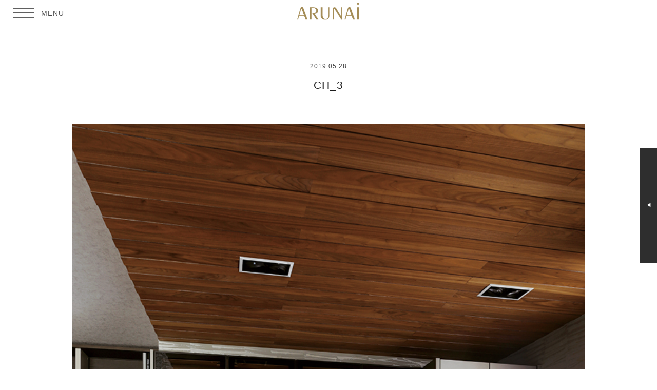

--- FILE ---
content_type: text/css
request_url: https://arunai-japan.com/wp_arunai/wp-content/themes/arunai/style.css?ver=6.9
body_size: 126488
content:
/*
Theme Name: arunai
Author: the WordPress team
*/

/*--------------------------------------------------------------
1.0 Alignments
--------------------------------------------------------------*/

.alignleft {
	display: inline;
	float: left;
	margin-right: 1.5em;
}

.alignright {
	display: inline;
	float: right;
	margin-left: 1.5em;
}

.aligncenter {
	clear: both;
	display: block;
	margin-left: auto;
	margin-right: auto;
}

/*--------------------------------------------------------------
2.0 common
--------------------------------------------------------------*/

body{
	line-height: 1.6;
	letter-spacing: 1px;
	font-family: "ヒラギノ角ゴ Pro W3","Hiragino Kaku Gothic Pro","メイリオ",Meiryo,"ＭＳ Ｐゴシック","MS PGothic",sans-serif;
	font-size: 14px;
	word-wrap: break-word;
	color: #484848;
}

a{
	text-decoration: none;
}

ul{
	list-style: none;
}

h1{
	font-size: 21px;
	font-weight: normal;
}

h1,h2,h3,h4,h5{
	color: #1c1c1c;
}

img{
	display: block;
	width: 100%;
	height: auto;
  /* image-rendering : pixelated;
  image-rendering : -moz-crisp-edges;
  image-rendering : crisp-edges;
  -ms-interpolation-mode : nearest-neighbor; */
}

.primary-container{
	margin-right: auto;
	margin-left: auto;
	padding-right: 15px;
	padding-left: 15px;
	max-width: 1030px;
	width: 100%;
	height: 100%;
}

.keyvisual-container1{
	width: 100%;
}

.keyvisual-container1 img{
	display: block;
	width: 100%;
}

.flex-container{
	display: flex;
	flex-wrap: wrap;
}

.item-center{
	align-items: center;
	justify-content: center;
}

.grid-container{
	display: grid;
	display: -ms-grid;
}

.f-mincho{
	font-family: "游明朝", YuMincho, "ヒラギノ明朝 ProN W3", "Hiragino Mincho ProN", "HG明朝E", "ＭＳ Ｐ明朝", "ＭＳ 明朝", serif;
}

.fw-bold{
	font-weight: bold !important;
}

.tc-black{
	color: #1c1c1c !important;
}

.tc-white{
	color: #fff !important;
}

.bg{
	background-repeat: no-repeat;
	background-position: center;
}

.site-header{
	position: fixed;
	top: 0;
	left: 0;
	z-index: 99;
	width: 100%;
	background-color: #fff;
}

.site-main{
	margin-top: 74px;
    margin-top:50px;
}

.section-container h2{
	letter-spacing: 2px;
	text-align: center;
	font-weight: normal;
}

.section-container h3{
	letter-spacing: 2px;
	text-align: center;
	font-weight: normal;
}

.section-container p{
	text-align: center;
	font-weight: normal;
}

.text-block h2{
	margin-bottom: 10px;
	font-size: 21px;
}

.text-block h3{
	margin-bottom: 5px;
	font-size: 32px;
}
.bg-linedecor .text-block h3{
	text-shadow:0px 0px 5px #717171;
}

.text-block p{
	margin-bottom: 45px;
	font-size: 12px;
}

.text-wrapper{
	padding: 0 20px;
}

.text-wrapper h2{
	text-align: left;
}

.text-wrapper p{
	text-align: left;
}

.heading-textonly{
	min-height: 180px;
	text-align: center;
}

.heading-textonly .text-wrapper{
	padding: 60px 0;
}

.heading-textonly p{
	margin-top: 5px;
	letter-spacing: 1px;
	text-align: center;
	font-size: 12px;
	color: #474747;
}

.heading-textonly p.gallery_category_info{
	margin-top: 20px;
}

.main-textonly{
	min-height: 180px;
	height: 180px;
	text-align: center;
}

.main-textonly .text-wrapper{
	padding: 60px 0;
	max-width: 450px;
	width: 100%;
}

.main-textonly h2{
	margin-bottom: 10px;
	letter-spacing: 1px;
}

.main-textonly p{
	letter-spacing: 1px;
	font-size: 12px;
	color: #474747;
}

.half-container > .flex-item{
	width: 50%;
}

.slick-slide img{
	width: 100%;
}

.more-button-wrapper{
	display: block;
	text-align: center;
}

.more-button{
	font-size: 18px;
}

.more-button::after{
	display: inline-block;
	content: "\025b6";
	margin-left: 10px;
	vertical-align: middle;
	font-size: 10px;
}

@media screen and ( min-width:751px ){
	.text-block{
		padding: 0 15px;
	}

	.sp-block{
		display: none !important;
	}
}

@media screen and ( max-width:750px ){
	body{
		line-height: 1.4;
	}
	.primary-container{
		padding: 0 12px;
	}

	.pc-block{
		display: none !important;
	}

	.bg{
		background-size: cover;
	}

	.site-main{
		margin-top: 55px;
	}

	.more-button-wrapper{
		position: absolute;
		bottom: 12px;
		left: 12px;
		margin: 0 auto;
		border: 1px solid #fff;
		width: calc( 100% - 24px );
	}

	.more-button{
		display: block;
		position: relative;
		padding: 12px 0;
		width: 100%;
		height: 100%;
	}

	.more-button::after{
		position: absolute;
		top: 50%;
		right: 20px;
		transform: translate(0,-50%);
	}

	.text-block h3{
		font-size: 25px;
	}

	.text-block p{
		margin-bottom: 25px;
	}

	.heading-textonly p{
		margin-top: 13px;
	}
}

@media screen and (max-width:500px){
	.text-block h2{
		font-size: 17px;
	}

	.text-block h3{
		font-size: 21px;
	}
}

/*--------------------------------------------------------------
3.0 header
--------------------------------------------------------------*/

.menu-open{
	cursor: pointer;
}

.header-humburger-menu{
	align-items: center;
	padding-right: 13px;
	padding-left: 25px;
}

.humburger{
	position: relative;
	top: 0;
	left: 0;
	z-index: 99;
	margin-right: 14px;
	border-top: 2px solid #606060;
	border-bottom: 2px solid #606060;
	width: 41px;
	height: 20px;
}

.humburger span{
	position: absolute;
	top: 50%;
	left: 0;
	transform: translate(0,-50%);
	border-top: 2px solid #606060;
	width: 100%;
}

.header-logo{
	border-bottom: 1px solid transparent;
	padding: 5px 25px 5px 0;
	width: calc( 100% - 141px );
	background-color: #fff;
}

.header-logo img {
    width:70%;
}

.header-logo h1{
	display: block;
	line-height: 1.2;
}

.header-logo a{
	display: inline-block;
	position: relative;
	/*left: calc( 50% - 49px );*/
    left: calc( 50% - 30px );
	transform: translate(-50%,0);
}

.header-logo img{
	display: block;
}

@media screen and ( max-width:	750px ){
	.humburger{
		margin-right: 0;
	}
	
	.header-logo{
		position: relative;
		z-index: 101;
		padding: 10px 25px 5px 0;
		width: calc( 100% - 79px );
	}
	.header-logo a{
		left: calc( 50% - 28px );
	}
	.header-logo img{
		width: auto;
		height: 35px;
	}
}

/*--------------------------------------------------------------
4.0 footer
--------------------------------------------------------------*/

.footer-link{
	margin: 0 -2px 100px;
    justify-content:center;
}

.footer-link .flex-item{
	padding: 0 2px;
	width: 33.33%;
	height: 180px;
}

.footer-link a{
	display: block;
	padding-top: 50px;
	width: 100%;
	height: 100%;
	line-height: 2.2;
	text-align: center;
	letter-spacing: 2px;
	font-size: 21px;
}

.footer-link .flex-item1 a{
	color: #fff;
	background-color: #636363;
}

.footer-link .flex-item2 a{
	color: #000;
	background-color: #d2d2d2;
}

.footer-link .flex-item3 a{
	border: 1px solid #b2b2b2;
	color: #000;
	background-color: #fff;
}

.footer-link .subinfo{
	display: block;
	letter-spacing: 0;
	font-size: 14px;
}

.footer-link .flex-item .subinfo{
	color: #1b1b1b;
}

.footer-sns {
  display:block;
  width:35px;
  margin:0 auto 20px;
}
.footer-logo{
	margin-bottom: 50px;
	text-align: center;
}

.footer-logo a{
	display: inline-block;
}

.copyright{
	display: block;
	padding: 15px 0;
	width: 100%;
	text-align: center;
	font-size: 12px;
	color: #fff;
	background-color: #2f2e2e;
}

@media screen and (max-width:750px){
	.site-footer .primary-container{
		padding: 0;
	}

	.footer-link{
		margin: 0 0 50px;
	}

	.footer-link a{
		padding-top: 20px;
	}

	.footer-link .flex-item{
		padding: 0;
		width: 100%;
		height: 120px;
	}

	.footer-logo img{
		width: auto;
		height: 35px;
	}
}

/*--------------------------------------------------------------
5.0 sidemenu
--------------------------------------------------------------*/

.left-menu{
	position: fixed;
	top: 0;
	left: -430px;
	z-index: 100;
	width: 430px;
	height: 100%;
	overflow: hidden;
	transition: left 0.3s linear;
}

.left-menu.bg-color{
	background-color: #2e2e2e;
    opacity:0.8;
}

.left-menu.open{
	left: 0;
}

.left-menu-wrapper{
	width: calc( 100% + 18px );
	height: 100%;
	overflow-y: scroll;
}

.left-menu::-webkit-scrollbar{
 display:none;
}

.left-menu nav{
	border-right: 1px solid #000;
	padding: 25px 0 60px;
}

.left-menu .menu-close{
	margin-bottom: 40px;
	margin-left: 25px;
	width: 30px;
	height: 29px;
	cursor: pointer;
}

.left-menu .left-menu-ul{
	margin-bottom: 25px;
}

.left-menu .left-menu-ul:last-of-type{
	margin-bottom: 40px;
}

.left-menu .left-menu-ul li{
	width: 100%;
}

.left-menu .left-menu-ul li .text-box {
    padding: 10px 80px;
}

.left-menu .left-menu-ul li .text-box.bg-color{
	background-color: #828282;
}

.left-menu .left-menu-ul a{
	display: block;
	letter-spacing: 0.05em;
	color: #fff;
}

.left-menu .text-change-wrap{
	position: relative;
	-webkit-perspective: 1000px;
  perspective: 1000px;
  -webkit-perspective-origin: 50% 50%;
	perspective-origin: 50% 50%;
  transition: .4s;
  -webkit-transform-origin: 50% 0%;
  transform-origin: 50% 0%;
  -webkit-transform-style: preserve-3d;
  transform-style: preserve-3d;
	overflow: hidden;
}

.left-menu .text-change-en{
	display: block;
	width: 100%;
  transition: .4s;
  -webkit-transform-origin: 50% 0%;
  transform-origin: 50% 0%;
  -webkit-transform: translate3d(0, 0, 0) rotateX(0deg);
  transform: translate3d(0, 0, 0) rotateX(0deg);
}

.left-menu .text-change-ja{
	display: block;
	position: absolute;
	top: 0;
	width: 100%;
  transition: .4s;
  -webkit-transform-origin: 50% 0%;
  transform-origin: 50% 0%;
  -webkit-transform: translate3d(0, 105%, 0) rotateX(90deg);
  transform: translate3d(0, 105%, 0) rotateX(90deg);
}

.left-menu .text-change-wrap:hover{
  -webkit-transform: translate3d(0, 0, 0) rotateX(0deg);
  transform: translate3d(0, 0, 0) rotateX(0deg);
}

.left-menu .text-change-wrap:hover .text-change-en{
  -webkit-transform: translate3d(0, -5px, -30px) rotateX( 90deg);
  transform: translate3d(0, -5px, -30px) rotateX(90deg);
}

.left-menu .text-change-wrap:hover .text-change-ja{
  -webkit-transform: translate3d(0, 0, 0) rotateX(0deg);
  transform: translate3d(0, 0, 0) rotateX(0deg);
}

.left-menu .left-menu-ul li.gallery-list {
    position:relative;
}
.left-menu .gallery-menu-ul {
    display:none;
    width:50%;
    position:absolute;
    top:0;
    left:50%;
    z-index:10;
    border-left:1px solid #fff;
    background-color:#2e2e2e;
}
.left-menu .left-menu-ul:last-of-type.gallery-menu-ul {
    margin:0;
}
.left-menu .gallery-menu-ul li .text-box {
    padding:10px 0 10px 40px;
}
.left-menu .gallery-list:hover .gallery-menu-ul {
    display:block;
}
.left-menu .sns{
	align-items: center;
	padding-left: 80px;
}
.left-menu .sns img{
	display: block;
}
@media screen and (max-width:750px) {
	.left-menu .left-menu-ul:last-of-type.gallery-menu-ul {
		display:block;
		margin-left:110px;
		position:static;
	}
}
@media screen and (max-width:500px) {
	.left-menu .left-menu-ul:last-of-type.gallery-menu-ul {
		margin-left:40px;
	}
}

@media all and (-ms-high-contrast: none){
	.left-menu .left-menu-ul a{
		padding-top: 5px;
	}
}

@media screen and (max-width:750px){
	.left-menu{
		left: -100%;
		width: 100%;
	}

	.left-menu nav{
		padding: 0 0 30px;
	}

	.left-menu .menu-close{
		position: -webkit-sticky; 
		position: sticky;
		top: 0;
		z-index: 1;
		margin-bottom: 0;
		margin-left: 0;
		padding: 15px 25px 0;
		width: 80px;
		height: 56px;
		background-color: #2e2e2e;
	}

	.left-menu .left-menu-ul{
		margin-bottom: 0;
	}

	.left-menu .left-menu-ul:nth-of-type(2){
		margin-top: 30px;
	}

	.left-menu .left-menu-ul:last-of-type{
		margin-top: 10px;
		margin-bottom: 20px;
	}

	.left-menu .left-menu-ul li{
		padding: 5px 40px;
		font-size: 13px;
	}
    .left-menu .left-menu-ul.gallery-menu-ul li{
        padding-left:0;
    }
	/* .left-menu .left-menu-ul li.bg-color{
		background-color: transparent;
	} */

	.left-menu .sns{
		padding-left: 40px;
	}

	.left-menu .sns a:not(:first-of-type){
		margin-left: 20px;
	}
}
@media screen and (max-width:500px) {
    .left-menu .left-menu-ul li {
        padding:5px 20px;
    }
    .left-menu .left-menu-ul li .text-box {
        padding:5px 20px;
    }
    .left-menu .gallery-menu-ul li .text-box {
        padding:5px 0 5px 20px;
    }
}

.right-menu{
	position: fixed;
	top: calc( 50% - 72.5px );
	right: -195px;
	z-index: 99;
	height: 225px;
	/* transform: translate(0,-50%); */
	transition: right 0.3s linear;
}

.right-menu.open{
	right: 0;
}

.right-menu.bg-color{
	background-color: #2e2e2e;
}

.right-menu .arrow-wrapper{
	align-items: center;
	cursor: pointer;
}

.right-menu .arrow{
	margin-right: 10px;
	margin-left: 12px;
	font-size: 10px;
}

.right-menu .arrow-close{
	display: none;
}

.right-menu.open .arrow-open{
	display: none;
}

.right-menu.open .arrow-close{
	display: block;
}

.right-menu .right-otherlink{
	padding: 20px 20px 10px 0;
}

.right-menu .right-link{
	width: 175px;
}

.right-menu .catalog-link{
	background-color: #fff;
}

.right-menu .contact-link{
	background-color: #d2d2d2;
}

.right-menu .tel-link{
	background-color: #2e2e2e;
}

.right-menu .right-link a{
	align-items: center;
	justify-content: center;
	padding: 15px 10px;
	width: 100%;
	height: 100%;
	color: #5e5e5e;
}

.right-menu .catalog-link,
.right-menu .contact-link{
	letter-spacing: 2px;
}

.right-menu .right-link p{
	font-size: 12px;
}

.right-menu .right-link .subinfo{
	display: block;
	width: 100%;
	text-align: center;
	font-size: 10px;
}

/*--------------------------------------------------------------
6.0 main
--------------------------------------------------------------*/


/*--------------------------------------------------------------
6.1 top
--------------------------------------------------------------*/

.keyvisual-container1 .top-movie .frame {
	width:100%;
	padding-top:calc( 100% * 530 / 1260 );
	position:relative;
	overflow:hidden;
}
.keyvisual-container1 .top-movie .frame iframe {
	width:100%;
	height:calc( 100% + 120px );
	position:absolute;
	top:50%;
	left:0;
	transform:translateY(-50%);
	z-index:5;
}
.movie-bg {
	width:100%;
	height:100%;
	position:absolute;
	top:0;
	left:0;
	background-color:#000;
	z-index:9999;
	opacity:1;
}
.movie-bg.ops {
	opacity:0;
	background-color:transparent;
	z-index:0;
  transition:all 1s linear 0s;
}
.keyvisual-container1 .top-movie .frame .frame-layer {
	display:block;
	width:100%;
	height:100%;
	position:absolute;
	top:0;
	left:0;
	z-index:10;
}

#top-slider.slick-slider .slick-prev {
	width:25px;
	height:48px;
	top:50%;
	left:45px;
}
#top-slider.slick-slider .slick-next {
	width:25px;
	height:48px;
	top:50%;
	right:45px;
}
@media screen and (max-width:750px) {
	#top-slider.slick-slider .slick-prev {
		left:15px;
	}
	#top-slider.slick-slider .slick-next {
		right:15px;
	}
}
#top-slider.slick-slider .slick-arrow::after {
	content:"";
	display:block;
}
#top-slider.slick-slider .slick-arrow::before {
	width: 34px;
	height:2px;
	background:#fff;
	transform:rotate(-45deg);
	transform-origin:2px 1px;
}
#top-slider.slick-slider .slick-arrow::after {
	width: 34px;
	height:2px;
	background:#fff;
	transform:rotate(45deg);
	transform-origin:2px 1px;
}
#top-slider.slick-slider .slick-next {
	transform:rotate(180deg) translate(0, 50%);
}
#top-slider .slick-dots li button {
	position:relative;
}
#top-slider .slick-dots li button:before {
	content:"";
	width:4px;
	height:4px;
	border-radius:50%;
	background-color:#000;
	position:absolute;
	top:50%;
	left:50%;
	transform:translate(-50%,-50%);
}

.slide-animation:not(.top-movie) {
    animation: fadezoom 8s 0s forwards;
}
@keyframes fadezoom {
    0% {
        transform: scale(1.05);
    }
    100% {
        transform: scale(1);
    }
}

.top-topics{
	margin: 50px 0 70px;
}

.top-topics .topics-list{
	margin-top: 45px;
}

.top-topics .slick-slide a{
	color: #1c1c1c;
}

.top-topics .slick-slide img{
	margin-bottom: 25px;
}

.top-topics .slick-slide p{
	padding: 0 12px;
}

.top-topics .slick-slide .date{
	margin-bottom: 5px;
	font-size: 12px;
	color: #464646;
}

.top-topics .slick-slider .slick-arrow{
	top: calc( 50% - 7px);
	padding: 15px;
	width: 57px;
	height: 77px;
}

.top-topics .slick-slider .slick-prev::before{
	width: 27px;
	background-image: url('images/left-arrow_large.png');
}

.top-topics .slick-slider .slick-next::before{
	width: 27px;
	background-image: url('images/right-arrow_large.png');
}

.topics-list-text{
	margin: 0 auto;
	padding: 0;
	width: calc( 100% - 540px );
}

@media screen and (max-width:1100px){
	.topics-list-text{
		width: calc( 100% - 440px );
	}

	.top-topics .slick-prev{
		left: 100px;
	}

	.top-topics .slick-next{
		right: 100px;
	}
}

@media screen and (max-width:750px){
	.top-topics{
		margin: 30px 0 35px;
	}

	/* .top-topics .slick-slider .slick-arrow{
		top: calc( 50% - 3px );
	} */

	.top-topics .topics-list{
		margin-top: 35px;
	}

	.top-topics .slick-prev{
		left: 0px;
	}

	.top-topics .slick-next{
		right: 0px;
	}

	.top-topics .slick-slide img{
		margin-bottom: 20px;
	}

	.topics-list-text{
		width: calc( 100% - 120px );
	}
}

.top-interview{
	margin: 0 0 100px;
}

.top-interview .bg{
	height: 379px;
	background-image: url('images/bg_interview.jpg');
}

.top-interview .flex-container{
	justify-content: center;
	align-items: center;
}

.top-interview.test-section .flex-container {
	width:100%;
	height:auto;
	padding-top:380px;
	position:relative;
	background-color:rgba(0,0,0,0.1);
}
.top-interview.test-section .flex-container .bg-block {
	width:100%;
	height:100%;
	position:absolute;
	top:0;
	left:0;
	z-index:-1;
}
.top-interview.test-section .flex-container .bg-block img {
	width:100%;
	height:100%;
	object-fit:cover;
}
.top-interview.test-section .flex-container .text-block {
	display:flex;
	flex-direction:column;
	justify-content:center;
	width:100%;
	height:100%;
	position:absolute;
	top:0;
	left:0;
}


@media screen and (max-width:750px){
	.top-interview{
		margin-bottom: 0;
	}

	.top-interview .primary-container{
		padding: 0;
	}

	.top-interview .bg{
		height: auto;
		background-image: url('images/bg_interview_sp.jpg');
		background-size: cover;
	}

	.top-interview .bg::after{
		display: block;
		content: "";
		padding-top: 100%;
	}

	.top-interview .flex-container{
		position: relative;
	}

	.top-interview .text-block p{
		font-size: 14px;
	}

	.top-interview.test-section .flex-container {
		padding-top:100%;
	}

}

.top-concept{
	margin: 0px 0 60px;
}

.top-concept .bg{
	height: 645px;
	background-image: url('images/bg_concept.jpg');
}

.top-concept .flex-container{
	justify-content: center;
	align-items: center;
	height: 100%;
}

.top-concept .primary-container{
	height: 100%;
}

.top-concept .text-block h2{
	margin-bottom: 50px;
}

.top-concept .text-block p{
	font-size: 21px;
}

@media screen and (min-width: 1261px){
	.top-concept .bg{
		background-size: 100% auto;
	}
}

@media screen and (max-width: 750px){
	.top-concept{
		margin: 0 0 35px;
	}

	.top-concept .primary-container{
		padding: 0;
	}

	.top-concept .flex-container::after{
		display: block;
		content: "";
		padding-top: 100%;
	}

	.top-concept .flex-container{
		position: relative;
	}

	.top-concept .bg{
		height: auto;
		background-image: url('images/bg_concept_sp.jpg');
	}

	.top-concept .text-block h2{
		margin-bottom: 20px;
	}

	.top-concept .text-block p{
		font-size: 15px;
	}
}

.top-system{
	margin: 0 0 100px;
}

.top-system .title-image{
	margin: 0 auto 15px;
	width: 66px;
	text-align: center;
}

.system-link{
	margin: 0 -2px 30px;
}

.system-link .flex-item{
	padding: 0 2px;
	width: calc( 100% / 2 );
}

.system-link a{
	display: block;
	border: 1px solid #636363;
	padding: 80px 0;
	width: 100%;
	height: 100%;
	text-align: center;
	font-size: 15px;
	color: #000;
}

.system-link span::after{
	display: inline-block;
	content: "\025b6";
	margin-left: 20px;
	vertical-align: middle;
	font-size: 10px;
}

.top-system .bg-flatdecor{
	margin-bottom: 30px;
	height: 430px;
	background-image: url('images/bg_flatdecor.png');
}

.top-system a{
	align-items: center;
	justify-content: center;
	width: 100%;
	height: 100%;
}

.top-system .bg-flatdecor .text-block{
	margin-top: 15px;
}

.top-system .bg-flatdecor p{
	margin-bottom: 0;
}

.top-system .bg-linedecor{
	align-items: center;
	justify-content: center;
	height: 430px;
	background-image: url('images/bg_linedecor.png');
}

.top-system .bg-linedecor .text-block{
	margin-top: 15px;
}

.top-system .bg-linedecor p{
	margin-bottom: 0;
	text-shadow:0px 0px 4px #000;
}

.top-system .bg-composite {
	align-items: center;
	justify-content: center;
	height: 430px;
	margin-top:30px;
	background-image: url('images/bg_composite.jpg');
}

@media screen and (max-width:750px){
	.top-system{
		margin: 0 0 50px;
	}

	.top-system a{
		padding: 15px 0;
	}

	.top-system .title-image{
		margin-bottom: 10px;
	}

	.top-system .text-block p{
		margin-bottom: 35px;
	}

	.system-link{
		margin: 0 0 45px;
	}

	.system-link .flex-item{
		padding: 0;
		width: 100%;
	}

	.system-link .flex-item:first-of-type{
		margin-bottom: 12px;
	}

	.system-link span{
		display: block;
		position: relative;
		width: 100%;
	}

	.system-link span::after{
		position: absolute;
		top: 50%;
		right: 20px;
		transform: translate(0,-50%);
		margin-left: 0;
	}

	.top-system .bg-flatdecor{
		margin: 0 -12px;
		height: auto;
		background-image: url('images/bg_flatdecor_sp.png');
	}

	.top-system .bg-flatdecor .flex-container{
		position: relative;
	}

	.top-system .bg-flatdecor .flex-container::after{
		display: block;
		content: "";
		padding-top: 100%;
	}

	/* .top-system .bg-flatdecor h3{
		font-size: 28px;
	}

	.top-system .bg-flatdecor p{
		font-size: 14px;
	} */

	.top-system .bg-linedecor{
		margin: 0 -12px;
		height: auto;
		background-image: url('images/bg_linedecor_sp.jpg');
	}

	.top-system .bg-linedecor .flex-container{
		position: relative;
	}

	.top-system .bg-linedecor .flex-container::after{
		display: block;
		content: "";
		padding-top: 100%;
	}

	/* .top-system .bg-linedecor h3{
		font-size: 28px;
	}

	.top-system .bg-linedecor p{
		font-size: 14px;
	} */

	.top-system .bg-composite {
		margin: 0 -12px;
		height: auto;
		background-image: url('images/bg_composite_sp.jpg');
	}
}

@media screen and (max-width:500px){
	.top-system a{
		font-size: 11px;
	}
}

.top-gallery{
	margin: 0 0 140px;
}

.top-gallery .text-block p{
	color: #1b1b1b;
}

.top-gallery .flex-item{
	position: relative;
	width: calc( 100% / 4 );
}

.top-gallery .flex-item img{
	display: block;
	width: 100%;
}

.top-gallery .flex-item a{
	align-items: center;
	justify-content: center;
	position: absolute;
	top: 0;
	left: 0;
	width: 100%;
	height: 100%;
}

.top-gallery .product-all-button{
	margin-top: 40px;
	text-align: center;
}

.top-gallery .product-all-button a{
	color: #656565;
}

.top-gallery .product-all-button a::after{
	content: "\025b6";
	margin-left: 20px;
	vertical-align: text-bottom;
	font-size: 10px;
}

@media screen and (max-width:750px){
	.top-gallery{
		margin: 0 0 55px;
	}

	.top-gallery .text-block h2{
		margin-bottom: 15px;
	}

	.top-picture-list{
		margin: 0 -12px;
	}

	.top-gallery .flex-item{
		width: calc( 100% / 2 );
	}

	.top-gallery .product-all-button{
		margin-top: 25px;
		border: 1px solid #656565;
	}

	.top-gallery .product-all-button a{
		display: block;
		position: relative;
		padding: 15px 0;
		width: 100%;
		height: 100%;
	}

	.top-gallery .product-all-button a::after{
		position: absolute;
		top: 50%;
		right: 20px;
		transform: translate(0,-50%);
	}
}

.top-otherlink{
	margin: 0 0 70px;
}

.top-otherlink.bg-color{
	background-color: #616161;
}

.top-otherlink .flex-item{
	position: relative;
	width: calc( 100% / 2 );
}

.top-otherlink .flex-item img{
	display:  block;
	width: 100%;
}

.top-otherlink .top-otherlink-area{
	align-items: center;
	justify-content: center;
	position: absolute;
	top: 0;
	left: 0;
	width: 100%;
	height: 100%;
}

@media screen and (max-width:750px){
	.top-otherlink{
		margin: 0 0 50px;
	}

	.top-otherlink .primary-container{
		padding: 0;
	}

	.top-otherlink .flex-item{
		width: 100%;
	}

	.top-otherlink .text-block h2{
		margin-bottom: 17px;
	}
}

.top-company{
	margin: 0 0 70px;
}

.top-company h2{
	margin-bottom: 45px;
}

.top-company p{
	margin-bottom: 20px;
	color: #000;
}

.top-company p:last-of-type{
	margin-bottom: 45px;
}

.top-company .more-button{
	color: #656565;
}

@media screen and (max-width:750px){
	.top-company{
		margin: 0 0 35px;
	}
	.top-company .more-button-wrapper{
		position: relative;
		left: 0;
		border: 1px solid #656565;
		width: 100%;
	}

	.top-company h2{
		margin-bottom: 30px;
	}

	.top-company p{
		font-size: 11px;
	}

	.top-company p:last-of-type{
		margin-bottom: 50px;
	}
}

.top-insta{
	padding: 60px 0 50px;
}

.top-insta.bg-color{
	background-color: #e7e7e7;
}

.top-insta .flex-container{
	margin: 0 -1px;
}

.top-insta .widget_meks_instagram{
	width: 100%;
}

.top-insta .widget_meks_instagram .meks-instagram-widget{
	margin: 0 !important;
	max-width: initial !important;
}

.top-insta .widget_meks_instagram .meks-instagram-widget > div{
	padding: 0 !important;
	-ms-flex: 0 0 16.666% !important;
	flex: 0 0 16.666% !important;
}

/* .top-insta .flex-item{
	padding: 1px;
	width: 14.27%;
} */

.top-insta a{
	display: block;
	position: relative;
	width: 100%;
	height: 100%;
	overflow: hidden;
}

.top-insta a::before{
	content: "";
	display: block;
	padding-top: 100%;
}

.top-insta img{
	display: block;
	position: absolute;
	top: 0;
	left: 50%;
	transform: translate( -50%,0);
	width: auto;
	height: 100%;
}

@media screen and (max-width:750px){
	.top-insta{
		padding: 40px 0 0;
	}

	.top-insta .flex-container{
		margin: 0 -12px;
	}

	.top-insta .flex-item{
		padding: 0;
	}

	.top-insta .slick-prev,
	.top-insta .slick-next{
		top: 50%;
	}
}

.top-access{
	margin: 80px 0 135px;
}

.top-access .text-block p{
	margin-bottom: 60px;
}

.top-access .flex-container:not(:first-of-type){
	margin-top: 50px;
}

.top-access .flex-container:last-of-type{
	margin-top: 48px;
}

.top-access .left-content{
	padding-right: 50px;
	padding-left: 69px;
	width: 50%;
}

.top-access .left-content p{
	margin-top: 27px;
	width: 100%;
	text-align: left;
}

.top-access .left-content p.close-info {
	font-size:12px;
	margin-top:15px;
	width: 100%;
	max-width:330px;
	text-align: left;
}

.top-access .left-content p a.btn_detail {
	display: inline-block;
	position: relative;
	border: 1px solid #636363;
	padding-left: 15px;
	max-width: 266px;
	width: 100%;
	line-height: 42px;
	vertical-align: top;
	text-align: center;
	font-size: 15px;
	color: #000;
}

.top-access .left-content p a.btn_detail::after{
	display: inline-block;
	content: "\025b6";
	margin-left: 15px;
	font-size: 10px;
}

.top-access .right-content{
	padding-right: 75px;
	padding-left: 9px;
	width: 50%;
}

.top-access h3{
	margin-bottom: 20px;
	text-align: left;
	font-size: 14px;
	font-weight: normal;
}

.top-access th{
	padding-right: 2em;
	vertical-align: top;
	text-align: left;
	letter-spacing: 0.05em;
	white-space: nowrap;
	font-size: 12px;
	font-weight: normal;
	color: #484848;
}

.top-access td{
	text-align: left;
	letter-spacing: 0;
	font-size: 12px;
	color: #464646;
}

.space-cell{
	height: 1em;
}

.map-area{
	max-width: 416px;
	width: 100%;
}

.map-area img{
	display: block;
	width: 100%;
}

.top-access .flex-container .right-content p{
	display: block;
	margin-top: 5px;
	text-align: right;
}

.top-access .flex-container .right-content p a{
	display: inline-block;
	border-bottom: 1px solid #a3a3a3;
	line-height: 1.2;
	font-size: 12px;
	color: #000;
}

@media screen and (max-width:750px){
	.top-access{
		margin: 50px 0;
	}

	.top-access .text-block p{
		margin-bottom: 35px;
	}

	.top-access .flex-container:not(:first-of-type){
		margin-top: 0;
	}

	.top-access .flex-container:last-of-type{
		margin-top: 0;
	}

	.top-access .left-content{
		margin-bottom: 25px;
		border-top: 1px solid #dfdfdf;
		padding-top: 20px;
		padding-right: 0;
		padding-left: 0;
		width: 100%;
	}

	.top-access .flex-container:last-of-type .left-content{
		margin-bottom: 40px;
	}

	.top-access .left-content p{
		margin-top: 20px;
		text-align: center;
	}

	.top-access .left-content p.close-info {
		max-width:none;
		margin-top:10px;
	}

	.top-access .left-content p a.btn_detail {
		border: 1px solid #ababab;
		max-width: 400px;
		color: #656565;
	}

	.top-access .left-content p a.btn_detail::after{
		position: absolute;
		top: 50%;
		right: 20px;
		transform: translate(0,-50%);
	}

	.top-access .right-content{
		margin-bottom: 30px;
		padding-right: 0;
		padding-left: 0;
		width: 100%;
	}

	.top-access .flex-container:last-of-type .right-content{
		border-top: 1px solid #dfdfdf;
		padding-top: 20px;
	}

	.top-access h3{
		margin-bottom: 17px;
	}

	.map-area{
		max-width: none;
	}
}

@media screen and (max-width:500px){
	.top-access th{
		padding-right: 1em;
		font-size: 11px;
	}

	.top-access td{
		font-size: 11px;
	}
}


/*--------------------------------------------------------------
6.2.1 interview 一覧
--------------------------------------------------------------*/

.interview-archive{
	margin-bottom: 120px;
}

.interview-firstitem .interview-firstitem-wrapper .text-wrapper{
	padding: 0 45px 0 55px;
}

.interview-firstitem .interview-firstitem-wrapper h2{
	margin-bottom: 35px;
	letter-spacing: 1px;
	font-size: 21px;
}

.interview-firstitem .interview-firstitem-wrapper p{
	letter-spacing: 0;
	font-size: 12px;
}

.interview-firstitem .interview-firstitem-wrapper p:not(:last-of-type){
	margin-bottom: 20px;
}

.interview-firstitem .interview-firstitem-wrapper .flex-item:nth-of-type(2){
	border-top: 1px solid #606060;
	border-bottom: 1px solid #606060;
}

.interview-firstitem .interview-item:first-of-type{
	margin-bottom: 70px;
	width: 100%;
}

.interview-otheritem{
	margin-top: 70px;
}

.interview-otheritem ul{
	margin-bottom: 55px;
}

.interview-otheritem .interview-item h2{
	margin-bottom: 15px;
	text-align: left;
	font-size: 14px;
}

.interview-otheritem .interview-item p{
	text-align: left;
	font-size: 12px;
}

.interview-otheritem .interview-item .flex-item:nth-of-type(2){
	border-bottom: 1px solid #606060;
}

/* .interview-otheritem .interview-item:first-of-type .flex-item:nth-of-type(2) h2{
	margin-bottom: 35px;
	letter-spacing: 1px;
	font-size: 21px;
}

.interview-otheritem .interview-item:first-of-type .flex-item:nth-of-type(2){
	border-top: 1px solid #606060;
}

.interview-otheritem .interview-item:first-of-type .text-wrapper{
	padding: 0 45px 0 55px;
} */

.archive-more-button{
	position: relative;
	margin-top: 70px;
	width: 100%;
	text-align: center;
}

.archive-more-button a{
	display: inline-block;
	text-align: center;
	font-size: 18px;
	color: #474747;
}

.archive-more-button a::after{
	display: block;
	content: "\025bc";
	font-size: 10px;
}

.archive-more-button .loading-img{
	display: block;
	position: absolute;
	top: calc( 50% + 60px );
	left: 50%;
	transform: translate(-50%,0);
	margin: 0 auto;
	width: 30px;
}

@media screen and (max-width:750px){
	.heading-textonly .text-wrapper{
		padding: 35px 0;
		width: 100%;
	}

	.heading-textonly h1{
		line-height: 1.2;
		font-size: 17px;
	}

	.archive-page .heading-textonly p{
		margin-top: 10px;
		text-align: center;
		font-size: 12px;
	}

	.archive-page .heading-textonly p.gallery_category_info{
		margin-top: 15px;
	}

	.interview-archive .primary-container.main-content{
		padding-right: 0;
		padding-left: 0;
	}

	.interview-firstitem .interview-firstitem-wrapper .text-wrapper{
		padding: 0 35px;
	}

	.interview-firstitem-wrapper > .flex-item{
		width: 100%;
	}

	.interview-firstitem .interview-firstitem-wrapper .flex-item:nth-of-type(2){
		border-top: 0;
		border-bottom: 0;
		padding-top: 30px;
	}

	.interview-firstitem .interview-firstitem-wrapper h2{
		margin-bottom: 20px;
		font-size: 18px;
	}

	.interview-otheritem{
		margin-top: 40px;
	}

	.interview-otheritem-wrapper > .flex-item{
		width: 100%;
	}

	.interview-otheritem .interview-item .text-wrapper{
		padding: 0 15px;
	}

	.interview-otheritem .interview-item h2{
		letter-spacing: 0;
	}

	.interview-otheritem .interview-item p{
		letter-spacing: 0;
		font-size: 11px;
	}

	.archive-more-button a{
		display: block;
		margin: 0 12px;
		border: 1px solid #ababab;
		padding: 10px 0;
		color: #656565;
	}

	.archive-more-button a::after{
		margin-top: -3px;
	}
}

/*--------------------------------------------------------------
6.2.2 interview 詳細
--------------------------------------------------------------*/

.interview-text-area {
	padding-bottom:50px;
	margin-bottom:50px;
}

.interview-content .flex-item::after{
	display: block;
	content: "";
	clear: both;
}

/* .interview-heading .text-wrapper{
	width: 436px;
} */

.interview-main p{
	margin-bottom: 20px;
	text-align: left;
}

.interview-info{
	margin-bottom: 40px;
}

.interview-info .heading-textonly p{
	margin-top: 0;
}

.interview-content:first-of-type{
	margin-top: 50px;
}

.interview-content p{
	margin-bottom: 50px;
	padding: 0 50px 50px;
	font-size: 12px;
}

.interview-content .flex-item{
	width: 100%;
}

.interview-content .image-container{
	position: relative;
	margin-top: -50px;
	margin-bottom: 50px;
	width: 50%;
	overflow: hidden;
}

.interview-content .image-container::before{
	display: block;
	content: "";
	padding-top: 100%;
}

.interview-content .image-container img{
	position: absolute;
	top: 0;
	left: 50%;
	transform: translate(-50%,0);
	width: auto;
	height: 100%;
}

.interview-content .right-image .image-container{
	float: right;
	margin-left: 50px;
}

.interview-content .left-image .image-container{
	float: left;
	margin-right: 50px;
}

.interview-content .text-wrapper{
	padding: 0;
	width: 100%;
}

.interview-recommend{
	border-top: 1px solid #606060;
	margin-bottom: 180px;
}

.interview-recommend li h3{
	margin-bottom: 15px;
	text-align: left;
	font-size: 14px;
}

.interview-recommend li p{
	text-align: left;
	font-size: 12px;
}

.interview-recommend li .flex-item:nth-of-type(2){
	border-bottom: 1px solid #606060;
}

@media screen and (max-width:750px){
	.thumb-image{
		position: relative;
		min-height: 485px;
		overflow: hidden;
	}

	.thumb-image img{
		position: absolute;
		left: 50%;
		transform: translate(-50%,0);
		width: auto;
		height: 100%;
	}

	.main-textonly{
		min-height: 140px;
		height: 140px;
	}

	.main-textonly h2{
		margin-bottom: 13px;
		font-size: 18px;
	}

	.heading-textonly{
		min-height: auto;
	}

	.interview-heading .text-wrapper{
		padding: 30px 0;
		width: auto;
	}

	.interview-info{
		margin-bottom: 0px;
	}

	.interview-info .heading-textonly .flex-item{
		width: 100%;
	}

	.interview-info .heading-textonly h1{
		text-align: left;
		font-size: 18px;
	}

	.interview-single .primary-container{
		padding: 0 35px;
	}

	/* .interview-content.flex-sp-reverse{
		flex-direction: column-reverse;
	}

	.interview-content > .flex-item{
		width: 100%;
	}

	.interview-content .image-container{
		margin-right: -35px;
		margin-left: -35px;
		width: calc( 100% + 70px );
	}

	.interview-content .text-wrapper{
		padding: 35px 0 60px;
	} */

	.interview-text-area {
		margin-bottom:0;
	}

	.interview-content:first-of-type{
		margin-top: 0;
	}

	.interview-content .flex-item{
		display: flex;
		flex-wrap: wrap;
		flex-direction: column-reverse;
	}

	.interview-content p{
		margin-bottom: 0;
		padding: 35px 0 55px;
	}

	.interview-content:first-of-type p{
		padding-top: 0;
	}

	.interview-content .image-container{
		margin-top: 0;
		margin-bottom: 0;
		width: calc( 100% + 70px );
	}

	.interview-content .right-image .image-container,
	.interview-content .left-image .image-container{
		float: none;
		margin-right: -35px;
		margin-left: -35px;
	}

	.interview-recommend{
		margin: 0 -35px 90px;
	}

	.interview-recommend-wrapper > .flex-item{
		width: 100%;
	}

	.interview-recommend li .text-wrapper{
		padding: 0 15px;
	}
}

/*--------------------------------------------------------------
6.3 CRAFTSMANSHIP & TECHNOLOGY
--------------------------------------------------------------*/
.craftsmanship-area{
	margin-bottom: 90px;
}

.craftsmanship-area .bg{
	background-color: #606060;
}

.craftsmanship-info{
	padding: 55px 0;
}

.craftsmanship-info p{
	line-height: 1.9;
	text-align: center;
	font-size: 15px;
}

.craftsmanship-main .img-container{
	margin-right: auto;
	margin-left: 0;
}

.craftsmanship-main .text-container{
	margin-right: 0;
	margin-left: auto;
}

.craftsmanship-masonry{
	column-count: 2;
	column-gap: 0;
	margin-bottom: 90px;
}

.craftsmanship-masonry.flex-container{
	display: block;
}

.craftsmanship-masonry .flex-item{
	display: inline-block;
	break-inside: avoid;
	-webkit-column-break-inside: avoid;
	page-break-inside: avoid;
}

@media all and (-ms-high-contrast: none) and ( min-width: 1006px ){
  .craftsmanship-masonry{
    margin-bottom: 0;
  }
}

.craftsmanship-masonry .img-container:nth-of-type(2){
	margin-top: 20px;
}

.craftsmanship-masonry .text-container{
	padding: 0 45px 60px;
}

.craftsmanship-masonry .text-container:nth-of-type(3){
	padding-top: 20px;
}

.craftsmanship-masonry .text-container:nth-of-type(5){
	padding-bottom: 0px;
}

.craftsmanship-masonry .text-wrapper{
	padding: 0;
}

.craftsmanship-masonry .text-wrapper h2{
	margin-bottom: 35px;
	letter-spacing: 1px;
	font-size: 20px;
	font-weight: normal;
}

.craftsmanship-masonry .text-wrapper p{
	letter-spacing: 0px;
	font-size: 12px;
}

.craftsmanship-main .grid-container{
	position: relative;
	display: block;
	/* display: grid;
	display: -ms-grid; */
	grid-template-columns: 1fr 0.75fr 0.25fr 0.75fr 1fr;
	-ms-grid-columns: 1fr 0.75fr 0.25fr 0.75fr 1fr;
	grid-template-rows: 0.5fr 0.5fr 0.5fr;
	-ms-grid-rows: 0.5fr 0.5fr 0.5fr;
	margin: 0 auto;
	max-width: 800px;
	width: 100%;
}

.craftsmanship-main .grid-container::after{
	content: "";
	clear: both;
	display: block;
	padding-top: 80.75%;
}

.craftsmanship-main .grid-container li{
	position: absolute;
	overflow: hidden;
	opacity: 0;
	/* transition: all 0.25s ease-out; */
	transition: all 2s ease;
}

.craftsmanship-main .grid-container li.on{
	opacity: 1;
}

.craftsmanship-main .grid-container li img{
	display: block;
	/* position: relative;
	top: 50%;
	left: 50%;
	transform: translate(-50%,-50%); */
	height: 100%;
}

.craftsmanship-main .grid-container li:nth-of-type(1){
	top: 0;
	left: 0;
	width: 46%;
	grid-row: 1/2;
	-ms-grid-row: 1;
	-ms-grid-row-span: 1;
	-ms-grid-row: 1;
	-ms-grid-row-span: 1;
	grid-column: 1/3;
	-ms-grid-column: 1;
	-ms-grid-column-span: 2;
}

.craftsmanship-main .grid-container li:nth-of-type(2){
	top: 0;
	left: 47.75%;
	width: 25.25%;
	grid-row: 1/2;
	-ms-grid-row: 1;
	-ms-grid-row-span: 1;
	-ms-grid-row: 1;
	-ms-grid-row-span: 1;
	grid-column: 3/5;
	-ms-grid-column: 3;
	-ms-grid-column-span: 2;
}

.craftsmanship-main .grid-container li:nth-of-type(3){
	top: 0;
	right: 0;
	width: 25.25%;
	grid-row: 1/3;
	-ms-grid-row: 1;
	-ms-grid-row-span: 2;
	grid-column: 5/6;
	-ms-grid-column: 5;
	-ms-grid-column-span: 1;
}

.craftsmanship-main .grid-container li:nth-of-type(4){
	top: 34%;
	left: 27%;
	width: 46%;
	grid-row: 2/3;
	-ms-grid-row: 2;
	-ms-grid-row-span: 1;
	grid-column: 2/5;
	-ms-grid-column: 2;
	-ms-grid-column-span: 3;
}

.craftsmanship-main .grid-container li:nth-of-type(5){
	bottom: 0;
	width: 25.25%;
	grid-row: 2/4;
	-ms-grid-row: 2;
	-ms-grid-row-span: 2;
	grid-column: 1/2;
	-ms-grid-column: 1;
	-ms-grid-column-span: 1;
}

.craftsmanship-main .grid-container li:nth-of-type(6){
	bottom: 0;
	left: 27%;
	width: 25.25%;
	grid-row: 3/4;
	-ms-grid-row: 3;
	-ms-grid-row-span: 1;
	grid-column: 2/4;
	-ms-grid-column: 2;
	-ms-grid-column-span: 2;
}

.craftsmanship-main .grid-container li:nth-of-type(7){
	bottom: 0;
	right: 0;
	width: 46%;
	grid-row: 3/4;
	-ms-grid-row: 3;
	-ms-grid-row-span: 1;
	grid-column: 4/6;
	-ms-grid-column: 4;
	-ms-grid-column-span: 2;
}

.guarantee-area{
	margin-bottom: 210px;
}

.guarantee-area .bg{
  background-color: #606060;
}

.guarantee-area .main-textonly h2{
	text-align: center;
  font-weight: normal;
}

.guarantee-area .main-textonly p{
  text-align: center;
}

.guarantee-info{
	padding: 55px 0;
}

.guarantee-info p {
	line-height: 1.9;
	text-align: center;
	font-size: 15px;
}

.guarantee-table{
	border-collapse: collapse;
	margin: 0 auto;
	width: calc( 100% - 200px );
}

.guarantee-table tr{
	border-top: 1px solid #606060;
}

.guarantee-table tr:last-of-type{
	border-bottom: 1px solid #606060;
}

.guarantee-table th{
	padding: 15px 35px 15px 80px;
	vertical-align: top;
	white-space: nowrap;
	text-align: left;
	font-size: 12px;
	font-weight: normal;
}

.guarantee-table td{
	padding: 15px 70px 15px 35px;
	vertical-align: top;
	letter-spacing: 0;
	font-size: 12px;
}

.guarantee-table .t-spacing{
	margin-right: 2em;
}

@media screen and ( max-width:750px ){
	.craftsmanship-area{
		margin-bottom: 85px;
	}

	.page-craftsmanship .primary-container{
		padding: 0 30px;
	}

	.craftsmanship-info{
		padding: 30px 0;
	}

	.craftsmanship-info p{
		line-height: 1.6;
		text-align: left;
	}

	.craftsmanship-masonry{
		column-count: 1;
	}

	.craftsmanship-masonry.flex-container{
		display: flex;
	}

	.craftsmanship-main .img-container{
		margin-right: -30px;
		margin-left: -30px;
		width: calc( 100% + 60px );
	}

	.craftsmanship-masonry{
		margin-bottom: 35px;
	}

	.craftsmanship-masonry .flex-item:nth-of-type(1){
		order: 1;
	}

	.craftsmanship-masonry .flex-item:nth-of-type(2){
		order: 4;
	}

	.craftsmanship-masonry .flex-item:nth-of-type(3){
		order: 2;
	}

	.craftsmanship-masonry .flex-item:nth-of-type(4){
		order: 3;
	}

	.craftsmanship-masonry .flex-item:nth-of-type(5){
		order: 5;
	}

	.craftsmanship-masonry .text-container{
		padding: 0 0 35px;
	}

	.craftsmanship-masonry .img-container:nth-of-type(2){
		margin-top: 0;
	}

	.craftsmanship-masonry .text-container:nth-of-type(3){
		padding-top: 40px;
	}

	.craftsmanship-masonry .text-container:nth-of-type(5){
		padding-top: 40px;
    padding-bottom: 0px;
	}

	.craftsmanship-masonry .text-wrapper h2{
		margin-bottom: 20px;
		font-size: 17px;
	}

	/* .craftsmanship-main .grid-container{
		margin: -2px;
	}

	.craftsmanship-main .grid-container li{
		padding: 2px;
	} */

	.guarantee-area{
		margin-bottom: 120px;
	}

	.guarantee-area .main-textonly .text-wrapper{
		padding: 45px 0;
	}

	.guarantee-info{
		padding: 30px 0;
	}

	.guarantee-info p{
		line-height: 1.6;
		text-align: left;
	}

	.guarantee-table,
	.guarantee-table tbody,
	.guarantee-table tr,
	.guarantee-table th,
	.guarantee-table td{
		display: block;
		width: 100%;
	}

	.guarantee-table th{
		padding: 25px 0 20px;
		font-size: 15px;
	}

	.guarantee-table td{
		padding: 0 0 25px;
	}

	.guarantee-table .t-spacing{
		margin-right: 0.5em;
	}
}

/*--------------------------------------------------------------
6.4 CONCEPT
--------------------------------------------------------------*/

.page-concept .heading-textonly{
	min-height: auto;
}

.page-concept .heading-textonly .text-wrapper{
	padding-bottom: 45px;
}

.concept-main{
	margin-bottom: 160px;
}

.concept-main .text-wrapper h2{
	margin-bottom: 50px;
	text-align: center;
	font-weight: normal;
}

.concept-main .text-wrapper p{
	margin-bottom: 75px;
	text-align: center;
	font-size: 12px;
}

.concept-main .flex-container{
	margin: -10px -14px;
}

.concept-main .flex-container li{
	padding: 10px 15px;
	width: 25%;
}

@media screen and (max-width : 750px){
	.page-concept .heading-textonly .text-wrapper{
		padding-bottom: 30px;
	}

	.concept-main .text-wrapper h2{
		margin-bottom: 35px;
		font-size: 17px;
	}

	.concept-main .text-wrapper p{
		margin-bottom: 60px;
	}

	.concept-main .flex-container{
		margin: -5px;
	}

	.concept-main .flex-container li{
		padding: 5px;
	}
}

/*--------------------------------------------------------------
6.4 COMPANY
--------------------------------------------------------------*/

.company-main{
	margin-bottom: 190px;
}

.company-main.primary-container{
	max-width: 760px;
}

.company-main table{
	border-left: 1px solid #000;
	width: 100%;
	font-feature-settings: "palt";
}

.company-main th{
	padding: 10px 10px 10px 40px;
	vertical-align: top;
	letter-spacing: 0;
	text-align: left;
	white-space: nowrap;
	font-size: 12px;
	font-weight: normal;
}

.company-main td{
	padding: 10px 25px 10px 10px;
	letter-spacing: 0;
	font-size: 12px;
}

.company-main td p:not(:last-of-type){
	margin-bottom: 20px;
}

.company-main td .flex-container{
	margin-bottom: 20px;
}

.company-main td .flex-item:first-of-type{
	margin-right: 28px;
	width: 227px;
}

.company-main td .flex-item:last-of-type{
	position: relative;
	width: calc( 100% - 255px );
}

.company-main td .flex-item p{
	margin-bottom: 0;
}

.company-main td .flex-item p .close-info {
	display:block;
	width:100%;
	max-width:310px;
	max-width:25em;
	margin-top: 1em;
}

.company-main td .more-button-wrapper{
	display: block;
	position: absolute;
	bottom: 5px;
	right: -20px;
	border: 1px solid #636363;
	width: 183px;
}

.company-main td .more-button-wrapper a{
	display: block;
	height: 25px;
	line-height: 25px;
	letter-spacing: 0.05em;
	font-size: 12px;
	color: #000;
}

.company-main td .more-button-wrapper a::after{
	display: inline-block;
	content: "\025b6";
	margin-top: -2px;
	margin-left: 1em;
	vertical-align: middle;
	font-size: 8px;
}

@media screen and ( max-width: 750px){
	.company-main{
		margin-bottom: 150px;
	}

	.company-main table{
		border-left: 0;
		font-feature-settings: normal;
	}

	.company-main tr:first-of-type th,
	.company-main tr:first-of-type td{
		padding-top: 0;
	}

	.company-main th{
		padding: 5px 6px 5px 0;
		line-height: 1.6;
	}

	.company-main td{
		padding: 5px 0 5px 6px;
	}

	.company-main td p{
		line-height: 1.6;
	}

	.company-main td .flex-container{
		display: block;
	}

	.company-main td .flex-item:first-of-type{
		margin-right: 0;
		margin-bottom: 4px;
		max-width: 227px;
		width: 100%;
	}

	.company-main td .flex-item:last-of-type{
		width: 100%;
	}

	.company-main td .flex-item p .close-info {
		max-width:500px;
		max-width:41em;
	}

	.company-main td .more-button-wrapper{
		position: static;
		margin-top: 4px;
		margin-left: 0;
		border: 1px solid #a3a3a3;
		max-width: 227px;
		width: 100%;
	}

	.company-main td .more-button-wrapper a{
		position: relative;
		height: 44px;
		line-height: 44px;
		color: #656565;
	}

	.company-main td .more-button-wrapper a::after{
		margin-top: 0;
		position: absolute;
		top: 50%;
		right: 20px;
		font-size: 10px;
		transform: translate(0,-50%);
	}
}

/*--------------------------------------------------------------
6.5 ARUNAi のスタイルについて
--------------------------------------------------------------*/

.about-header .heading-textonly{
	min-height: auto;
}

.about-header .heading-textonly .text-wrapper{
	padding-bottom: 30px;
}

.about-info{
	border-bottom: 1px solid #b2b2b2;
}

.about-info .text-wrapper{
	padding: 0;
}

.about-info .text-wrapper h2{
	margin-bottom: 8px;
	text-align: center;
	font-size: 14px;
	font-weight: bold;
	color: #454545;
}

.about-info .text-wrapper p{
	margin-bottom: 45px;
	text-align: center;
	font-size: 12px;
}

.about-anchor-wrapper{
	margin: 0 auto 70px;
	max-width: 368px;
	width: 90%;
}

.about-main .section-container{
	margin-top: -75px;
	padding: 105px 30px 60px;
	border-bottom: 1px solid #b2b2b2;
}

.about-main-header{
	margin-bottom: 20px;
}

.about-main-header img{
	margin: 0 auto 10px;
	width: 40px;
}

.about-main-header h2{
	letter-spacing: 0;
	font-size: 12px;
}

.about-main-container > h3{
	margin-bottom: 20px;
	letter-spacing: 0;
	font-size: 16px;
}

.about-main-container > p{
	margin-bottom: 40px;
	letter-spacing: 0;
	font-size: 12px;
}

.about-texture .about-main-container > img{
	margin: 0 auto 45px;
	max-width: 519px;
	width: 87%;
}

.about-texture .about-main-container .flex-item:nth-of-type(1){
	padding-right: 33px;
}

.about-texture .about-main-container .flex-item:nth-of-type(2){
	padding-left: 29px;
}

.about-texture .about-main-container .flex-item h4{
	position: relative;
	border-bottom: 1px solid #8a8482;
	font-size: 16px;
	font-weight: normal;
}

.about-texture .about-main-container .flex-item .text-small{
	position: absolute;
	right: 0;
	bottom: 0;
	font-size: 8px;
}

.about-texture .about-main-container .flex-item p{
	margin: 5px 0 20px;
	text-align: left;
	font-size: 10px;
	font-feature-settings: "palt";
}

.about-texture-rule{
	margin-top: 25px;
}

.about-texture-rule h4{
	border-bottom: 1px solid #8a8482;
	font-size: 16px;
	font-weight: normal;
}

.about-texture-rule .flex-container{
	padding: 10px 8px 10px 10px;
	border-bottom: 1px solid #8a8482;
}

.about-texture .about-texture-rule .flex-item:nth-of-type(1){
	padding-right: 10px;
}

.about-texture .about-texture-rule .flex-item:nth-of-type(2){
	padding-left: 10px;
}

.about-mixing{
	margin-bottom: 40px;
}

.about-mixing .flex-container{
	margin: -5px;
}

.about-mixing .flex-item{
	padding: 4px;
}

.about-mixing .flex-item:nth-of-type(n+3){
	margin-top: 20px;
}

.about-mixing .flex-item p{
	margin: 10px 0;
	text-align: left;
	font-size: 12px;
}

.about-styling > .flex-container{
	margin: -5px;
}

.about-styling .flex-container .image-container{
	align-self: flex-start;
	max-width: 226px;
}

.about-styling > .flex-container .about-styling-color-wrapper{
	padding: 10px 5px;
}

.about-styling .about-styling-color-wrapper .text-container{
	display: flex;
	flex-wrap: wrap;
	padding: 0 20px;
}

.about-styling .about-styling-color-wrapper .text-container h4{
	margin-top: 34px;
	border-bottom: 1px solid #b2b2b2;
	font-size: 15px;
	color: inherit;
}

.about-styling .about-styling-color-wrapper .text-container p{
	margin-top: 34px;
	text-align: left;
	font-size: 12px;
}

.about-styling .about-styling-color-wrapper .text-container img{
	align-self: flex-end;
	margin-top: 25px;
	width: 40%;
}

.about-styling .about-styling-color-wrapper:nth-of-type(4) .text-container img{
	margin-top: 5px;
}

.about-color .about-main-container > img{
	margin: 0 auto;
	max-width: 538px;
}

.about-light .about-main-container{
	margin: 0 auto;
	max-width: 500px;
}

.about-light .about-main-container .flex-item:nth-of-type(1){
	padding-right: 25px;
}

.about-light .about-main-container .flex-item:nth-of-type(2){
	padding-left: 25px;
}

.about-light .about-main-container p{
	margin-top: 10px;
	font-size: 12px;
}

.about-light .about-main-container p .text-small{
	font-size: 11px;
}

.about-door-enjoy{
	margin-bottom: 50px;
}

.about-door-enjoy img{
	margin: 0 auto;
	max-width: 506px;
	width: 100%;
}

.about-door-enjoy h3 .text-small{
	vertical-align: middle;
	font-size: 12px;
}

.about-door-move .flex-container{
	margin: 0 -10px;
}

.about-door-move .flex-container .flex-item{
	padding: 0 9px;
	max-width: 320px;
	width: 33%;
}


.about-other-link{
	margin: 60px auto 125px;
	border: 1px solid #b2b2b2;
	max-width: 500px;
	width: 100%;
}

.about-other-link a{
	display: block;
	padding: 30px 0;
	text-align: center;
	color: #484848;
}

.about-other-link a::after{
	display: inline-block;
	content: "\025b6";
	margin-left: 2em;
	vertical-align: middle;
	font-size: 10px;
}

.about-motion-plan{
	margin-top: 25px;
}

.about-motion-plan h4{
	border-bottom: 1px solid #8f8988;
}

.about-motion-plan h4 img{
	display: inline-block;
	width: auto;
}

.about-motion-plan h4 .text-small{
	margin-left: 1em;
	font-size: 12px;
	font-weight: normal;
}

.about-motion-plan p{
	position: relative;
	margin-top: 2px;
	margin-bottom: 10px;
	text-align: left;
	font-size: 12px;
	font-feature-settings: "palt";
}

.about-motion-plan p .text-small{
	position: absolute;
	right: 0;
	top: 0;
	font-size: 8px;
}

.about-form-point .flex-container-col3{
	margin: 0 -10px 30px;
}

.about-form-point .flex-container-col3 .flex-item{
	padding: 0 9px;
	width: 33.33%;
}

.about-form-point .flex-container-col4{
	margin: 0 -10px 30px;
}

.about-form-point .flex-container-col4 .flex-item{
	padding: 0 9px;
	width: 25%;
}

@media screen and (min-width:1000px){
	.about-door-move .flex-container .flex-item{
		width: 320px;
	}

	.about-form .about-form-point .flex-container-col3 .flex-item{
		width: 320px;
	}
}

@media screen and (max-width:900px){
	.about-styling .about-styling-color-wrapper .text-container h4{
		margin-top: 10px;
	}

	.about-styling .about-styling-color-wrapper .text-container p{
		margin-top: 10px;
	}
	.about-styling .about-styling-color-wrapper .text-container img{
		margin-top: 10px;
	}
	.about-styling .about-styling-color-wrapper:nth-of-type(4) .text-container img{
		margin-top: 10px;
	}
}

@media screen and (max-width:750px){
	.about-info .text-wrapper h2{
		font-size: 15px;
	}

	.about-info .text-wrapper p{
		margin-bottom: 30px;
	}

	.about-anchor-wrapper{
		margin-bottom: 40px;
	}

	.about-main .section-container{
		margin-top: -55.3px;
		padding: 80.3px 22px 40px;
	}

	.about-main-header{
		margin-bottom: 13px;
		font-size: 17px;
	}

	.about-main-header h2{
		letter-spacing: 1px;
	}

	.about-main-container > h3{
		margin-bottom: 16px;
	}

	.about-main-container > p{
		margin-bottom: 22px;
		text-align: left;
	}

	.about-texture .about-main-container > img{
		margin-bottom: 25px;
	}

	.about-texture .about-main-container .flex-item{
		width: 100%;
	}

	.about-texture .about-main-container .flex-item:nth-of-type(1){
		margin-bottom: 15px;
		padding-right: 0;
	}

	.about-texture .about-main-container .flex-item:nth-of-type(2){
		padding-left: 0;
	}

	.about-texture-rule{
		margin-top: 20px;
	}

	.about-texture-rule .flex-container{
		border-bottom: 0;
		padding: 10px 10px 10px 5px;
	}

	.about-mixing{
		margin-bottom: 20px;
	}

	.about-mixing .flex-container{
		margin: 0;
	}

	.about-mixing .flex-container .flex-item{
		padding: 0;
		width: 100%;
	}

	.about-mixing .flex-item:nth-of-type(n+3){
		margin-top: 0;
	}

	.about-mixing .flex-item p{
		margin: 5px 0 7px;
	}

	.about-styling > .flex-container{
		margin: 0;
	}

	.about-styling .flex-container .image-container{
		max-width: none;
	}

	.about-styling > .flex-container .about-styling-color-wrapper{
		padding: 5px;
		width: 100%;
	}

	.about-styling > .flex-container .about-styling-color-wrapper:not(:last-of-type){
		margin-bottom: 10px;
	}

	.about-styling .about-styling-color-wrapper h4{
		margin-bottom: 10px;
		width: 100%;
		text-align: center;
		color: #484848;
	}

	.about-styling .about-styling-color-wrapper .text-container{
		position: relative;
		padding-right: 0;
	}

	.about-styling .about-styling-color-wrapper .text-container p{
		margin-top: 0;
		font-size: 11px;
	}

	.about-styling .about-styling-color-wrapper .text-container img{
		margin-top: 1em;
	}

	.about-styling .about-styling-color-wrapper:nth-of-type(4) .text-container img{
		margin-top: 1em;
	}

	.about-light .about-main-container .flex-item:nth-of-type(1){
		padding-right: 4px;
	}

	.about-light .about-main-container .flex-item:nth-of-type(2){
		padding-left: 4px;
	}

	.about-light .about-main-container .flex-item p{
		margin-top: 5px;
	}

	.about-light .about-main-container p .text-small{
		font-size: 12px;
	}

	.about-door-enjoy{
		margin-bottom: 30px;
	}

	.about-door-enjoy h3 .text-small{
		font-size: 9px;
	}

	.about-door-move .flex-container{
		margin: 0 -4px;
	}

	.about-door-move .flex-container .flex-item{
		padding: 0 4px;
		width: calc( 100% / 2 );
	}

	.about-door-move .flex-container .flex-item:nth-of-type(n+3){
		margin-top: 8px;
	}

	.about-other-link{
		margin: 49px 0 49px;
	}

	.about-other-link a{
		position: relative;
		padding: 15px 0;
		color: #000;
	}

	.about-other-link a::after{
		content: "\025bc";
		position: absolute;
		top: 50%;
		right: 18px;
		margin-right: 0;
		color: #484848;
		transform: translate( 0,-50% );
	}

	.about-form-point p{
		margin-bottom: 22px;
	}

	.about-form-point .flex-container-col3{
		margin: 0 -4px 22px;
	}

	.about-form-point .flex-container-col3 .flex-item{
		padding: 0 4px;
		width: calc( 100% / 2 );
	}

	.about-form-point .flex-container-col3 .flex-item:nth-of-type(n+3){
		margin-top: 8px;
	}

	.about-form-point .flex-container-col4{
		margin: 0 -4px 32px;
	}

	.about-form-point .flex-container-col4 .flex-item{
		padding: 0 4px;
		width: calc( 100% / 2 );
	}

	.about-form-point .flex-container-col4 .flex-item:nth-of-type(n+3){
		margin-top: 8px;
	}
}

@media screen and (max-width:500px){
	.about-texture .about-main-container .flex-item h4{
		font-size: 8px;
	}

	.about-texture .about-main-container .flex-item .text-small{
		font-size: 5px;
	}

	.about-texture .about-main-container .flex-item p{
		margin-bottom: 10px;
		font-size: 6px;
	}

	.about-texture-rule h4{
		font-size: 8px;
	}

	.about-motion-plan p{
		font-size: 6px;
	}

	.about-motion-plan h4{
		line-height: 1.4;
	}

	.about-motion-plan h4 img{
		height: 6px;
	}

	.about-motion-plan h4 .text-small{
		font-size: 6px;
	}
}

/*--------------------------------------------------------------
6.6 ARUNAi のモジュラーシステム
--------------------------------------------------------------*/

.page-modular-system .heading-textonly{
	min-height: auto;
}

.page-modular-system .heading-textonly .text-wrapper{
	padding-bottom: 30px;
}

.modular-system-info .text-wrapper{
	padding: 0;
}

.modular-system-info .text-wrapper h2 {
	margin-bottom: 8px;
	text-align: center;
	font-size: 14px;
	font-weight: bold;
	color: #454545;
}

.modular-system-info .text-wrapper p {
	margin-bottom: 45px;
	text-align: center;
	font-size: 12px;
}

.modular-system-main .article-container{
	margin-bottom: 49px;
	max-width: 828px;
	width: 100%;
}

.modular-system-main .article-container:last-of-type{
	margin-bottom: 0;
}

.modular-system-main .modular-system-container{
	max-width: 656px;
	width: 100%;
}

.modular-system-main .moduler-system-stage-title .modular-system-container{
	padding: 32px 0 30px;
}

.modular-system-main .modular-system-container .subtitle{
	margin-bottom: 5px;
	text-align: center;
	font-size: 12px;
}

.modular-system-main .modular-system-container h3{
	text-align: center;
	font-size: 21px;
	font-weight: normal;
}

.modular-system-main .modular-system-container h4{
	letter-spacing: 0.05em;
	text-align: center;
	font-size: 16px;
	font-weight: normal;
}

.modular-system-main .left-article{
	margin-right: auto;
	margin-left: 0;
}

.modular-system-main .left-article .modular-system-container{
	margin-right: 0;
	margin-left: auto;
}

.modular-system-main .center-article{
	margin-right: auto;
	margin-left: auto;
}

.modular-system-main .center-article .modular-system-container{
	margin-right: auto;
	margin-left: auto;
}

.modular-system-main .right-article{
	margin-right: 0;
	margin-left: auto;
}

.modular-system-main .right-article .modular-system-container{
	margin-right: auto;
	margin-left: 0;
}

.moduler-system-stage-title{
	border-bottom: 1px solid #b2b2b2;
}

.modular-system-main .section-container{
	border-bottom: 1px solid #b2b2b2;
}

.modular-system-main .accordion-title{
	padding: 32px 0 31px;
}

.modular-system-main .accordion-content{
	padding: 5px 0 36px;
}

.modular-system-main .flex-item:nth-of-type(1){
	margin-top: 3px;
	width: 201px;
}

.modular-system-main .flex-item:nth-of-type(2){
	padding-left: 38px;
	width: calc( 100% - 201px );
}

.modular-system-main p{
	letter-spacing: 0.025em;
	text-align: left;
	font-size: 12px;
}

.modular-system-main .link{
	margin-top: 19px;
	max-width: 288px;
	width: 100%;
}

.modular-system-main .link a{
	display: block;
	border: 1px solid #636363;
	padding: 11px 0 10px;
	text-align: center;
	font-size: 12px;
	color: #000;
}

.modular-system-main .link a::after{
	display: inline-block;
	content: "\025b6";
	margin-left: 16px;
	vertical-align: middle;
	font-size: 8px;
}

.modular-system-main .about-other-link{
	margin: 87px auto 247px;
}

@media screen and (max-width:750px){
	.modular-system-info .text-wrapper h2{
		margin-bottom: 13px;
		font-size: 13.65px;
	}

	.modular-system-info .text-wrapper p{
		margin-bottom: 40px;
	}

	.modular-system-main .modular-system-container h3{
		font-size: 18px;
	}

	.modular-system-main .modular-system-container h4{
		font-size: 15px;
	}

	/* .modular-system-main .modular-system-container h4::after{
		content: "\025bc";
		position: absolute;
		top: 14px;
		right: 13px;
		font-size: 10px;
		color: #656565;
	} */

	.modular-system-main .modular-system-container h4.open::after{
		content: "\025b2";
	}

	.modular-system-main .article-container{
		margin-bottom: 20px;
	}

	.modular-system-main .moduler-system-stage-title .modular-system-container{
		padding: 21px 0;
	}

	.modular-system-main .accordion-title{
		padding: 15px 0;
	}

	.modular-system-main .accordion-content{
		padding: 0 0 17px;
	}

	.modular-system-main .flex-item:nth-of-type(1){
		margin: 0 auto;
		width: 60%;
	}

	.modular-system-main .flex-item:nth-of-type(2){
		padding-left: 0;
		width: 100%;
	}

	.modular-system-main .accordion-content p{
		padding: 18px;
	}

	.modular-system-main .accordion-content > p{
		padding-top: 0;
	}

	.modular-system-main .link{
		margin: 0 auto 18px;
		padding: 0 18px;
	}

	.modular-system-main .link a{
		position: relative;
		padding: 12px 0;
	}

	.modular-system-main .link a::after{
		position: absolute;
		top: 50%;
		right: 18px;
		transform: translate(0,-50%);
		color: #656565;
	}

	.modular-system-main .about-other-link{
		margin: 50px 0 48px;
	}
}

/*--------------------------------------------------------------
6.7.1 ギャラリー一覧
--------------------------------------------------------------*/

.gallery-contents{
	margin-bottom: 87px;
}

.gallery-contents .flex-item{
	width: calc( 100% / 4 );
}

.gallery-contents .archive-more-button{
	margin-top: 37px;
}

.gallery-contents .archive-more-button .loading-img{
	top: calc( 50% + 46px );
}

.gallery-category{
	margin-bottom: 123px;
}

.gallery-category .flex-item{
	width: calc( 100% / 4 );
}

.gallery-category .flex-item a{
	display: block;
	position: relative;
}

.gallery-category .flex-item a::after{
	content: "";
	display: block;
	position: absolute;
	top: 0;
	left: 0;
	z-index: 1;
	width: 100%;
	height: 100%;
}

/* .gallery-category .flex-item a:hover canvas{
	opacity: 0;
} */

.gallery-category .flex-item p{
	display: flex;
	align-items: center;
	justify-content: center;
	position: absolute;
	top: 0;
	right: 0;
	bottom: 0;
	left: 0;
	margin: auto;
	width: 100%;
	height: 100%;
	z-index: 2;
	color: #fff;
	background-color: rgba(0,0,0,0.4);
	transition: all 0.25s linear;
}

.gallery-category .flex-item a:hover p{
	background-color: transparent;
}

/* .gallery-category .flex-item canvas{
	position: absolute;
	opacity: 1;
	transition: all 0.25s linear;
} */

.gallery-category .gallery-link{
	margin-top: 35px;
	text-align: center;
}

.gallery-category .gallery-link a{
	color: #000;
}

.gallery-category .gallery-link a::after{
	display: inline-block;
	content: "\025b6";
	margin-left: 18px;
	vertical-align: middle;
	font-size: 10px;
}

.h-canvas a{
	display: block;
	position: relative;
	transition: all 0.25s linear;
}

.h-canvas .h-canvas-text{
	position: absolute;
	z-index: 2;
	transition: all 0.25s linear;
	opacity: 0;
	padding: 0 28px;
	width: 100%;
	height: 100%;
}

.h-canvas a:hover .h-canvas-text{
	opacity: 1;
	background-color: rgba(0,0,0,0.4);
}

.h-canvas p{
	position: absolute;
	top: 50%;
	left: 50%;
	transform: translate(-50%,-50%);
	width: calc( 100% - 56px );
	height: 9em;
	letter-spacing: 0.025em;
	line-height: 1.5;
	text-align: left;
	overflow: hidden;
	color: #fff;
	transition: all 0.25s linear;
}

/* .h-canvas canvas{
	position: absolute;
	z-index: 1;
	transition: all 0.25s linear;
	opacity: 0;
}

.h-canvas a:hover canvas{
	opacity: 1;
} */

.gallery-category .gallery-category-composite {
	width:100%;
	margin-top:35px;
}
.gallery-category .gallery-category-composite a {
	display:block;
	width:100%;
	padding-top:15%;
	position:relative;
	background-image: url('images/bg_composite.jpg');
	background-position:center;
	background-repeat:no-repeat;
	background-size:cover;
}
.gallery-category .gallery-category-composite a p {
	color:#fff;
	font-size:18px;
	position:absolute;
	top:50%;
	left:50%;
	transform:translate(-50%,-50%);
}

@media screen and (max-width:750px){
	.gallery-contents{
		margin-bottom: 28px;
	}

	.gallery-contents .flex-container{
		margin: 0 -12px;
	}

	.gallery-contents .flex-item{
		width: 100%;
	}

	.gallery-contents .archive-more-button{
		margin-top: 22px;
		margin-bottom: 60px;
	}

	.h-canvas canvas{
		display: none;
	}

	.h-canvas .h-canvas-text{
		right: 0;
		padding: 0 20px;
		width: 50%;
		opacity: 1;
		background-color: #353535;
		transition: none;
	}

	.h-canvas a:hover .h-canvas-text{
		background-color: #353535;
	}

	.h-canvas p{
		left: auto;
		transform: translate(0,-50%);
		width: calc( 100% - 40px );
		height: 8em;
		line-height: 1.6;
		font-size: 12px;
	}

	.h-canvas img{
		left: 0;
		width: 50%;
	}
}

/*--------------------------------------------------------------
6.7.2 ギャラリー詳細
--------------------------------------------------------------*/

.gallery-single .heading-textonly{
  min-height: auto;
}

.gallery-single .heading-textonly .text-wrapper{
  padding-bottom: 34px;
}

.gallery-single-contents{
  margin-bottom: 100px;
}

.gallery-single-decor{
	margin-bottom: 80px;
	padding-top: 50px;
}

.gallery-slider-main{
  margin-bottom: 60px;
}

.gallery-slider-main .slick-prev,
.gallery-slider-main .slick-next{
  top: 44%;
}

.gallery-slider-decor .slick-prev,
.gallery-slider-decor .slick-next{
  top: 50%;
}

.gallery-slider-main .slick-prev{
  left: 20px;
}

.gallery-slider-main .slick-next{
  right: 20px;
}

.gallery-slider-main .slick-slide{
	height: 600px;
}

.gallery-slider-main .slick-slide img{
	margin: 0 auto;
	width: auto;
	max-height: 600px;
	height: 100%;
}

.gallery-slider-main .slick-dots{
	position: static;
	display: flex;
	flex-wrap: wrap;
	justify-content: center;
  margin: 33px auto 0;
  padding: 0 15px;
  max-width: 630px;
	width: 100%;
	text-align: left;
}

.gallery-slider-main .slick-dots li{
  margin: 0 10px;
  width: calc( 100% / 6 - 20px );
  height: auto;
  overflow: hidden;
}

.gallery-slider-main .slick-dots li::before{
  display: block;
  content: "";
  padding-top: 100%;
}

.gallery-slider-main .slick-dots li img{
  position: absolute;
  top: 0;
  left: 50%;
  transform: translate(-50%,0);
  width: auto;
  height: 100%;
}

.single-text-main{
  margin: 0 auto;
  max-width: 620px;
}

.single-text-main h2{
  margin-bottom: 20px;
  text-align: center;
  line-height: 1.4;
  letter-spacing: 0;
  font-size: 14px;
}

.single-text-main p{
  letter-spacing: 0.05em;
  text-align: center;
  font-size: 12px;
}

.single-download-main .text-wrapper h2 {
  margin-bottom: 20px;
  text-align: center;
  line-height: 1.4;
  letter-spacing: 0;
  font-size: 14px;
}
.single-download-main .product_dl_btn_flex {
  display:flex;
  justify-content:center;
  flex-wrap:wrap;
}
.single-download-main .product_dl_btn_mt {
  width:100%;
  margin-top:60px;
}
.single-download-main .product_dl_btn a {
  color:#fff;
  font-size:12px;
  text-align:center;
  display:block;
  width:250px;
  padding:1em;
  margin:0.5em;
  background-color:#2f2e2e;
}

.gallery-decor h1{
  margin-bottom: 20px;
  text-align: center;
	line-height: 1.4;
	letter-spacing: 0.05em;
	font-size: 21px;
}

.single-main-decor{
	margin-bottom: 65px;
	border-bottom: 1px solid #656565;
	padding-bottom: 65px;
}

.single-main-decor .primary-container{
	padding: 0;
}

.single-main-decor-thumb{
	width: 50%;
}

.single-main-decor-content{
	padding: 0 50px;
	width: 50%;
}

.single-main-decor-content h2{
	margin-top: 30px;
	letter-spacing: 0.05em;
	text-align: left;
	font-size: 21px;
}

.single-main-decor-content p{
	margin-top: 30px;
	letter-spacing: 0.02em;
	text-align: left;
	font-size: 12px;
}

.single-main-decor-content .flex-container{
	margin-top: 55px;
}

.single-main-decor-content .flex-container .flex-item{
	width: calc(50% - 2px);
}

.single-main-decor-content .flex-container .flex-item:first-of-type{
	margin-right: 4px;
}

@media screen and (max-width:750px){
	.single-text-main h2{
		font-size: 13px;
		line-height: 1.6;
	}

	.gallery-single .heading-textonly p{
		margin-top: 10px;
	}

	.gallery-single-contents{
		margin-bottom: 40px;
		padding-top: 0;
	}

	.gallery-slider-main{
		margin: 0 -11px 37px;
	}

	.gallery-slider-main .slick-dots{
		justify-content: flex-start;
		margin: 20px 6px 0;
		padding: 0;
		max-width: none;
		width: calc( 100% - 12px );
	}

	.gallery-slider-main .slick-dots li{
		margin: 6px;
		width: calc( 25% - 12px );
	}

	.gallery-slider-main .slick-prev,
	.gallery-slider-main .slick-next{
		top: 31vw;
	}

	.gallery-slider-main .slick-prev{
		left: 4px;
	}

	.gallery-slider-main .slick-next{
		right: -1px;
	}

	.gallery-slider-main .slick-prev::before,
	.gallery-slider-main .slick-next::before{
		width: 20px;
		height: 36px;
		background-size: 100%;
	}

	.gallery-slider-main .slick-slide{
		height: 58vw;
	}

	.gallery-single-item-wrapper .text-wrapper{
		padding: 0;
	}

	.gallery-category{
		margin-bottom: 93px;
	}

	.gallery-category-link{
		position: relative;
		text-align: center;
	}

	.gallery-category-link::after{
		display: inline-block;
		content: "\025bc";
		position: absolute;
		top: 50%;
		right: 22px;
		transform: translate(0,-50%);
		font-size: 10px;
		color: #656565;
	}

	.gallery-category-link select{
    -webkit-appearance: none;
    -moz-appearance: none;
		appearance: none;
		border: 1px solid #ababab;
		border-radius: 0;
		padding: 22px 18px 19px;
		width: 100%;
		text-align: left;
		font-size: 15px;
		color: #656565;
	}

	.single-text-main{
		max-width: none;
		padding: 0 18px;
	}

	.single-main-decor{
		margin: 0 -12px 40px;
		padding-bottom: 40px;
	}

	.gallery-single-decor .slick-slide img{
		/* min-width: 100%; */
		width: auto;
		/* height: 376px; */
		height: 100%;
	}

	.gallery-decor h1{
		font-size: 17px;
		text-align: left;
	}

	.single-text-main p{
		text-align: left;
		font-size: 12px;
	}

	.single-main-decor-thumb{
		width: 100%;
	}

	.single-main-decor-content{
		padding: 0 30px;
		width: 100%;
	}

	.single-main-decor-content h2{
		font-size: 17px;
	}

	.single-main-decor-content p{
		margin-top: 20px;
	}

	.single-main-decor-content .flex-container{
		margin-top: 30px;
	}

	.single-main-decor-content .flex-container .flex-item{
		width: calc( 50% - 1px );
	}

	.single-main-decor-content .flex-container .flex-item:first-of-type{
		margin-right: 2px;
	}
}

/*--------------------------------------------------------------
6.8 FLAT DECOR と LINE DECOR
--------------------------------------------------------------*/

.page-flat-decor .bg{
	height: 529px;
	background-image: url('images/bg_flatdecor_3.png');
	background-size: auto 100%;
}

.page-line-decor .bg{
	height: 529px;
	background-image: url('images/bg_linedecor_3.png');
	background-size: auto 100%;
}

.decor-header .text-wrapper{
	margin-top: 20px;
	padding: 0;
}

.decor-header h1{
	letter-spacing: 0.1em;
	font-size: 32px;
	text-indent: 0.1em;
}

.decor-header p{
	margin-top: 0;
}

.decor-collection{
	margin: 60px 0 62px;
}

.decor-collection .primary-container .add-text p{
	margin-bottom: 50px;
	padding: 0 12px;
}

.decor-collection .text-block h2{
	margin-bottom: 0;
}

.decor-collection .text-block p{
	margin-bottom: 30px;
}

.decor-collection .flex-item{
	position: relative;
	width: 33.33%;
}

.decor-collection .flex-item a {
	align-items: center;
	justify-content: center;
	flex-wrap: wrap;
	position: absolute;
	top: 0;
	left: 0;
	width: 100%;
	height: 100%;
	background-color: rgba(0,0,0,0.4);
	transition: all 0.25s linear;
}

.decor-collection .flex-item a:hover{
	background-color: transparent;
}

.decor-collection .flex-item p{
	width: 100%;
	letter-spacing: 0.1em;
	font-size: 12px;
	text-indent: 0.1em;
}

.decor-collection .flex-item div{
	transition: all 0.25s linear;
}

.decor-collection .flex-item a:hover div{
	opacity: 0;
}

.decor-collection .flex-item h3{
	width: 100%;
	letter-spacing: 0.05em;
	/* font-size: 21px; */
	font-size: 18px;
	text-indent: 0.05em;
}

.decor-collection .archive-more-button .loading-img{
	top: calc(50% + 30px);
}

.decor-planningstep{
	margin-bottom: 60px;
	padding: 62px 0 67px;
}

.decor-planningstep.bg-color{
	background-color: #e7e7e7;
}

.decor-planningstep .text-block h2{
	margin-bottom: 0;
}

.decor-planningstep .text-block p{
	margin-bottom: 1em;
}

.decor-planningstep .planningstep-category{
	margin-bottom: 46px;
}

.decor-planningstep .grid-container{
	grid-template-rows: 1fr 50px 1fr 50px 1fr;
	-ms-grid-rows: 1fr 50px 1fr 50px 1fr;
	grid-template-columns: calc(25% - 20px) 1fr calc(25% - 20px) 1fr calc(25% - 20px) 1fr calc(25% - 20px);
	-ms-grid-columns: calc(25% - 20px) 1fr calc(25% - 20px) 1fr calc(25% - 20px) 1fr calc(25% - 20px);
}

.decor-planningstep .grid-container .grid-text-item{
	position: relative;
}

.decor-planningstep .grid-container .grid-text-item::before{
	content: "";
	display: block;
	padding-top: 100%;
	background-color: #fff;
}

.decor-planningstep .grid-container .grid-text-item1{
	grid-row: 1/2;
	-ms-grid-row: 1;
	-ms-grid-row-span: 1;
	grid-column: 1/2;
	-ms-grid-column: 1;
	-ms-grid-column-span: 1;
}

.decor-planningstep .grid-container .grid-text-item2{
	grid-row: 1/2;
	-ms-grid-row: 1;
	-ms-grid-row-span: 1;
	grid-column: 3/4;
	-ms-grid-column: 3;
	-ms-grid-column-span: 1;
}

.decor-planningstep .grid-container .grid-text-item3{
	grid-row: 1/2;
	-ms-grid-row: 1;
	-ms-grid-row-span: 1;
	grid-column: 5/6;
	-ms-grid-column: 5;
	-ms-grid-column-span: 1;
}

.decor-planningstep .grid-container .grid-text-item4{
	grid-row: 1/2;
	-ms-grid-row: 1;
	-ms-grid-row-span: 1;
	grid-column: 7/8;
	-ms-grid-column: 7;
	-ms-grid-column-span: 1;
}

.decor-planningstep .grid-container .grid-text-item5{
	grid-row: 3/4;
	-ms-grid-row: 3;
	-ms-grid-row-span: 1;
	grid-column: 1/2;
	-ms-grid-column: 1;
	-ms-grid-column-span: 1;
}

.decor-planningstep .grid-container .grid-text-item6{
	grid-row: 3/4;
	-ms-grid-row: 3;
	-ms-grid-row-span: 1;
	grid-column: 3/4;
	-ms-grid-column: 3;
	-ms-grid-column-span: 1;
}

.decor-planningstep .grid-container .grid-text-item7{
	grid-row: 3/4;
	-ms-grid-row: 3;
	-ms-grid-row-span: 1;
	grid-column: 5/6;
	-ms-grid-column: 5;
	-ms-grid-column-span: 1;
}

.decor-planningstep .grid-container .grid-text-item8{
	grid-row: 3/4;
	-ms-grid-row: 3;
	-ms-grid-row-span: 1;
	grid-column: 7/8;
	-ms-grid-column: 7;
	-ms-grid-column-span: 1;
}

.decor-planningstep .grid-container .grid-text-item9{
	grid-row: 5/6;
	-ms-grid-row: 5;
	-ms-grid-row-span: 1;
	grid-column: 1/2;
	-ms-grid-column: 1;
	-ms-grid-column-span: 1;
}

.decor-planningstep .grid-container .grid-text-item10{
	grid-row: 5/6;
	-ms-grid-row: 5;
	-ms-grid-row-span: 1;
	grid-column: 3/4;
	-ms-grid-column: 3;
	-ms-grid-column-span: 1;
}

.decor-planningstep .grid-container .grid-text-item11{
	grid-row: 5/6;
	-ms-grid-row: 5;
	-ms-grid-row-span: 1;
	grid-column: 5/6;
	-ms-grid-column: 5;
	-ms-grid-column-span: 1;
}

.decor-planningstep .grid-container .grid-text-item .flex-container{
	position: absolute;
	top: 0;
	padding: 14px;
	width: 100%;
	height: 100%;
}

.decor-planningstep .grid-container .grid-text-item .flex-container::before{
	position: absolute;
	top: 14px;
	left: 14px;
	font-size: 12px;
}

.decor-planningstep .grid-container .grid-text-item .flex-container p{
	line-height: 1.4;
	letter-spacing: 0.01em;
}

.decor-planningstep .grid-container .grid-text-item1 .flex-container::before{
	content: "STEP 1";
}

.decor-planningstep .grid-container .grid-text-item2 .flex-container::before{
	content: "STEP 2";
}

.decor-planningstep .grid-container .grid-text-item3 .flex-container::before{
	content: "STEP 3";
}

.decor-planningstep .grid-container .grid-text-item3 .flex-container::before{
	content: "STEP 3";
}

.decor-planningstep .grid-container .grid-text-item4 .flex-container::before{
	content: "STEP 4";
}

.decor-planningstep .grid-container .grid-text-item5 .flex-container::before{
	content: "STEP 5";
}

.decor-planningstep .grid-container .grid-text-item6 .flex-container::before{
	content: "STEP 6";
}

.decor-planningstep .grid-container .grid-text-item7 .flex-container::before{
	content: "STEP 7";
}

.decor-planningstep .grid-container .grid-text-item8 .flex-container::before{
	content: "STEP 8";
}

.decor-planningstep .grid-container .grid-text-item9 .flex-container::before{
	content: "STEP 9";
}

.decor-planningstep .grid-container .grid-text-item10 .flex-container::before{
	content: "STEP 10";
}

.decor-planningstep .grid-container .grid-text-item11 .flex-container::before{
	content: "STEP 11";
}

.decor-planningstep .grid-container .grid-line-item{
	background: linear-gradient(to bottom,transparent calc(50% - 1.5px),#fff calc(50% - 1.5px), #fff calc(50% + 1.5px), transparent calc( 50% + 1.5px ));
	background-size: 100% calc(100%);
}

.decor-planningstep .grid-container .grid-line-item1{
	grid-row: 1/2;
	-ms-grid-row: 1;
	-ms-grid-row-span: 1;
	grid-column: 2/3;
	-ms-grid-column: 2;
	-ms-grid-column-span: 1;
}

.decor-planningstep .grid-container .grid-line-item2{
	grid-row: 1/2;
	-ms-grid-row: 1;
	-ms-grid-row-span: 1;
	grid-column: 4/5;
	-ms-grid-column: 4;
	-ms-grid-column-span: 1;
}

.decor-planningstep .grid-container .grid-line-item3{
	grid-row: 1/2;
	-ms-grid-row: 1;
	-ms-grid-row-span: 1;
	grid-column: 6/7;
	-ms-grid-column: 6;
	-ms-grid-column-span: 1;
}

.decor-planningstep .grid-container .grid-line-item4{
	grid-row: 2/3;
	-ms-grid-row: 2;
	-ms-grid-row-span: 1;
	grid-column: 1/8;
	-ms-grid-column: 1;
	-ms-grid-column-span: 7; #fff);
	background: linear-gradient(-3.75deg,transparent calc(50% - 2px),#fff calc(50% - 1px), #fff calc(50% + 1px), transparent calc( 50% + 2px ));
}

.decor-planningstep .grid-container .grid-line-item5{
	grid-row: 3/4;
	-ms-grid-row: 3;
	-ms-grid-row-span: 1;
	grid-column: 2/3;
	-ms-grid-column: 2;
	-ms-grid-column-span: 1;
}

.decor-planningstep .grid-container .grid-line-item6{
	grid-row: 3/4;
	-ms-grid-row: 3;
	-ms-grid-row-span: 1;
	grid-column: 4/5;
	-ms-grid-column: 4;
	-ms-grid-column-span: 1;
}

.decor-planningstep .grid-container .grid-line-item7{
	grid-row: 3/4;
	-ms-grid-row: 3;
	-ms-grid-row-span: 1;
	grid-column: 6/7;
	-ms-grid-column: 6;
	-ms-grid-column-span: 1;
}

.decor-planningstep .grid-container .grid-line-item8{
	grid-row: 4/5;
	-ms-grid-row: 4;
	-ms-grid-row-span: 1;
	grid-column: 1/8;
	-ms-grid-column: 1;
	-ms-grid-column-span: 7;
	background: linear-gradient(-3.75deg,transparent calc(50% - 2px),#fff calc(50% - 1px), #fff calc(50% + 1px), transparent calc( 50% + 2px ));
}

.decor-planningstep .grid-container .grid-line-item9{
	grid-row: 5/6;
	-ms-grid-row: 5;
	-ms-grid-row-span: 1;
	grid-column: 2/3;
	-ms-grid-column: 2;
	-ms-grid-column-span: 1;
}

.decor-planningstep .grid-container .grid-line-item10{
	grid-row: 5/6;
	-ms-grid-row: 5;
	-ms-grid-row-span: 1;
	grid-column: 4/5;
	-ms-grid-column: 4;
	-ms-grid-column-span: 1;
}

.planning_wrap{
	overflow: hidden;
}

.planning_wrap .flex-container .text-block{
  position: relative;
  padding: 0;
  width: calc( 25% - 21px );
}

.planning_wrap .flex-container .text-block::before{
  content: "";
  display: block;
  padding-top: 100%;
  background-color: #fff;
}

.planning_wrap .flex-container .text-block .flex-container{
  position: absolute;
  top: 0;
  padding: 14px;
  width: 100%;
  height: 100%;
}

.planning_wrap .flex-container .text-block .flex-container::before{
  position: absolute;
  top: 14px;
  left: 14px;
  font-size: 12px;
}

.planning_wrap > .flex-container:nth-of-type(1) .text-block:nth-of-type(1) .flex-container::before{
  content: "STEP 1";
}

.planning_wrap > .flex-container:nth-of-type(1) .text-block:nth-of-type(3) .flex-container::before{
  content: "STEP 2";
}

.planning_wrap > .flex-container:nth-of-type(1) .text-block:nth-of-type(5) .flex-container::before{
  content: "STEP 3";
}

.planning_wrap > .flex-container:nth-of-type(1) .text-block:nth-of-type(7) .flex-container::before{
  content: "STEP 4";
}

.planning_wrap > .flex-container:nth-of-type(3) .text-block:nth-of-type(1) .flex-container::before{
  content: "STEP 5";
}

.planning_wrap > .flex-container:nth-of-type(3) .text-block:nth-of-type(3) .flex-container::before{
  content: "STEP 6";
}

.planning_wrap > .flex-container:nth-of-type(3) .text-block:nth-of-type(5) .flex-container::before{
  content: "STEP 7";
}

.planning_wrap > .flex-container:nth-of-type(3) .text-block:nth-of-type(7) .flex-container::before{
  content: "STEP 8";
}

.planning_wrap > .flex-container:nth-of-type(5) .text-block:nth-of-type(1) .flex-container::before{
  content: "STEP 9";
}

.planning_wrap > .flex-container:nth-of-type(5) .text-block:nth-of-type(3) .flex-container::before{
  content: "STEP 10";
}

.planning_wrap > .flex-container:nth-of-type(5) .text-block:nth-of-type(5) .flex-container::before{
  content: "STEP 11";
}

.planning_wrap > .flex-container:nth-of-type(5) .text-block:nth-of-type(7) .flex-container::before{
  content: "STEP 12";
}

.planning_wrap .text-block p{
  margin-bottom: 0;
  line-height: 1.4;
  letter-spacing: 0.01em;
}

.planning_wrap .flex-container .line-block{
  width: 28px;
  background: linear-gradient(to bottom,transparent calc(50% - 1.5px),#fff calc(50% - 1.5px), #fff calc(50% + 1.5px), transparent calc( 50% + 1.5px ));
  background: -ms-linear-gradient(to bottom,transparent calc(50% - 1.5px),#fff calc(50% - 1.5px), #fff calc(50% + 1.5px), transparent calc( 50% + 1.5px ));
  background-size: 100% calc(100%);
}

.planning_wrap .flex-line-item{
	position: relative;
  height: 50px;
  /* background: linear-gradient(-3.75deg,transparent calc(50% - 2px),#fff calc(50% - 1px), #fff calc(50% + 1px), transparent calc( 50% + 2px ));
	background: -ms-linear-gradient(93.75deg,transparent,transparent calc(50% - 2px),#fff calc(50% - 1px), #fff calc(50% + 1px), transparent calc( 50% + 2px ),transparent); */
}

.planning_wrap .flex-line-item::after{
	content: "";
	position: absolute;
	top: 50%;
	width: 100%;
	height: 3px;
	transform: translate(0,-50%) rotate(-3.75deg);
	background-color: #fff;
}

.decor-afterservice{
	margin-bottom: 143px;
}

.decor-afterservice .primary-container{
	max-width: 730px;
}

.decor-afterservice .text-block h2{
	margin-bottom: 0;
	letter-spacing: 0.05em;
}

.decor-afterservice .flex-container:not(:last-of-type){
	margin-bottom: 11px;
}

.decor-afterservice-num{
	width: 96px;
	height: 93px;
	background-color: #e7e7e7;
}

.decor-afterservice-num p{
	line-height: 93px;
	font-size: 21px;
}

.decor-afterservice-content{
	margin-left: 30px;
	width: calc( 100% - 126px );
}

.decor-afterservice-content h3{
	margin-bottom: 9px;
	letter-spacing: 0.025em;
	text-align: left;
}

.decor-afterservice-content p{
	letter-spacing: 0.03em;
	text-align: left;
	font-size: 12px;
}

.decor-afterservice-content .decor-add-content{
	margin: 20px 0 25px;
}

.decor-afterservice-content .decor-add-content a{
	display: inline-block;
	border: 1px solid #636363;
	padding: 10px 45px;
	vertical-align: text-bottom;
	text-align: center;
	font-size: 12px;
	color: #000;
}

.decor-afterservice-content .decor-add-content a::after{
	display: inline-block;
	content: "\025b6";
	margin-left: 1em;
	font-size: 8px;
}

.decor-otherlink{
	margin-bottom: 87px;
}

.decor-otherlink-container{
	position: relative;
}

.decor-otherlink-container .flex-container{
	position: absolute;
	top: 0;
	left: 0;
	width: 100%;
	height: 100%;
}

.decor-otherlink-container .flex-container div{
	margin-top: 15px;
}

.decor-otherlink-container h2{
	letter-spacing: 0.1em;
	text-align: center;
	text-indent: 0.1em;
	font-size: 32px;
	font-weight: normal;
}
.decor-other-line .decor-otherlink-container h2{
	text-shadow:0px 0px 5px #717171;
}

.decor-otherlink-container p{
	letter-spacing: 0.05em;
	text-align: center;
	text-indent: 0.05em;
	font-size: 12px;
}

.decor-other-line .decor-otherlink-container p{
	text-shadow:0px 0px 4px #000;
}

@media screen and (min-width:1261px){
	.page-flat-decor .bg{
		background-size: 100% auto;
	}
	.page-line-decor .bg{
		background-size: 100% auto;
	}
}

@media screen and (max-width:950px){
	.decor-planningstep .grid-container p{
		font-size: 11px;
	}

	.decor-planningstep .grid-container .grid-line-item4,
	.decor-planningstep .grid-container .grid-line-item8{
		background: linear-gradient(-4deg,transparent calc(50% - 1.5px),#fff calc(50% - 1.5px), #fff calc(50% + 1.5px), transparent calc( 50% + 1.5px ));
	}

	.planning_wrap .flex-line-item{
		/* background: linear-gradient(-4deg,transparent calc(50% - 1.5px),#fff calc(50% - 1.5px), #fff calc(50% + 1.5px), transparent calc( 50% + 1.5px ));
	background: -ms-linear-gradient(94deg,transparent ,transparent calc(50% - 1.5px),#fff 3px, transparent calc(50% + 1.5px),transparent); */
	}

	.planning_wrap .flex-line-item::after{
		transform: translate(0,-50%) rotate(-4deg);
	}
}

@media screen and (max-width:840px){
	.decor-planningstep .grid-container .grid-line-item4,
	.decor-planningstep .grid-container .grid-line-item8{
		background: linear-gradient(-4.5deg,transparent calc(50% - 1.5px),#fff calc(50% - 1.5px), #fff calc(50% + 1.5px), transparent calc( 50% + 1.5px ));
	}

	.planning_wrap .flex-line-item{
		/* background: linear-gradient(-4.5deg,transparent calc(50% - 1.5px),#fff calc(50% - 1.5px), #fff calc(50% + 1.5px), transparent calc( 50% + 1.5px ));
	background: -ms-linear-gradient(94.5deg,transparent ,transparent calc(50% - 1.5px),#fff 3px, transparent calc(50% + 1.5px),transparent); */
	}

	.planning_wrap .flex-line-item::after{
		transform: translate(0,-50%) rotate(-4.5deg);
	}
}

@media screen and (max-width:750px){
	.page-flat-decor .bg{
		height: auto;
		background-image: url('images/bg_flatdecor_sp.png');
	}

	.page-line-decor .bg{
		height: auto;
		background-image: url('images/bg_linedecor_sp.jpg');
	}

	.page-flat-decor .flex-container{
		padding: 0;
	}

	.decor-header .flex-container::before{
		display: block;
		content: "";
		padding-top: 100%;
		width: 100%;
	}

	.decor-header .flex-container{
		position: relative;
		padding: 0;
		overflow-x: hidden;
	}

	.decor-header .flex-item{
		position: absolute;
		top: 50%;
		left: 50%;
		margin-top: 0;
		width: 100%;
		transform: translate(-50%, -50%);
	}

	.decor-header h1{
		font-size: 21.33px;
	}

	.decor-header p{
		margin-top: 20px;
	}

	.decor-collection{
		margin: 30px 0 40px;
	}

	.decor-collection .primary-container .add-text p{
		margin-bottom: 25px;
		font-size: 11px;
	}

	.decor-collection .text-block h2{
		margin-bottom: 10px;
	}

	.decor-collection .text-block p{
		margin-bottom: 25px;
	}

	.decor-collection .flex-item{
		width: 50%;
	}

	.decor-collection .primary-container{
		padding: 0;
	}

	.decor-collection .flex-item img{
		margin-bottom: 67px;
	}

	.decor-collection .flex-item a{
		padding: 0 30px;
		background-color: transparent;
	}

	.decor-collection .flex-item div{
		position: absolute;
		top: 52vw;
		left: 0;
		padding: 0 10px;
		width: 100%;
	}

	.decor-collection .flex-item a:hover div{
		opacity: 1;
	}

	.decor-collection .flex-item p{
		font-size: 10px;
		color: #000 !important;
	}

	.decor-collection .flex-item h3{
		font-size: 13px;
		color: #000 !important;
	}

	.decor-collection .archive-more-button{
		margin-top: 0;
	}

	.decor-planningstep{
		padding: 43px 0;
	}

	.decor-planningstep .primary-container{
		padding: 0 31px;
	}

	.decor-planningstep .text-block h2{
		margin-bottom: 10px;
	}

	.decor-planningstep .text-block p{
		margin-bottom: 1.5em;
	}

	.decor-planningstep .planningstep-category{
		margin-bottom: 25px;
		font-size: 11.95px;
	}

	.decor-planningstep .grid-container{
		display: block;
	}

	.decor-planningstep .grid-container .grid-line-item{
		height: 7px;
		background: linear-gradient(to right,transparent calc(50% - 1.5px),#fff calc(50% - 1.5px), #fff calc(50% + 1.5px), transparent calc( 50% + 1.5px ));
		background: -ms-linear-gradient(to right,transparent calc(50% - 1.5px),#fff calc(50% - 1.5px), #fff calc(50% + 1.5px), transparent calc( 50% + 1.5px ));
	}

	.decor-planningstep .grid-container .grid-text-item::before{
		padding-top: 56%;
	}

	.decor-planningstep .grid-container .grid-text-item .flex-container{
		padding: 11px;
	}

	.decor-planningstep .grid-container .grid-text-item .flex-container::before{
		font-size: 11.95px;
	}

	.decor-planningstep .grid-container .grid-text-item .flex-container p{
		line-height: 1.3;
	}

	.decor-planningstep .grid-container p{
		font-size: 15.36px;
	}

  .planning_wrap .flex-container .line-block,
	.planning_wrap .flex-line-item{
		margin: 0 auto;
    width: 3px;
		height: 7px;
		background-color: #fff;
  }

	.planning_wrap .flex-line-item::after{
		display: none;
	}

  .planning_wrap .flex-container .text-block{
    width: 100%;
  }

  .planning_wrap .flex-container .text-block::before{
		padding-top: 56%;
	}

	.planning_wrap .flex-container .text-block .flex-container{
		padding: 11px;
	}

	.planning_wrap .flex-container .text-block .flex-container::before{
		font-size: 11.95px;
	}

	.planning_wrap .flex-container .text-block .flex-container p{
		margin-bottom: 0;
		line-height: 1.3;
	}

	.planning_wrap .flex-container p{
		font-size: 15.36px;
	}

	.decor-afterservice{
		margin-bottom: 98px;
	}

	.decor-afterservice .primary-container{
		padding: 0 32px;
	}

	.decor-afterservice .text-block h2{
		margin-bottom: 10px;
	}

	.decor-afterservice .text-block p{
		margin-bottom: 40px;
	}

	.decor-afterservice .flex-container{
		justify-content: center;
	}

	.decor-afterservice .flex-container:not(:last-of-type){
		margin-bottom: 35px;
	}

	.decor-afterservice-num{
		width: 42px;
		height: 41px;
	}

	.decor-afterservice-num p{
		line-height: 41px;
		font-size: 15.36px;
	}

	.decor-afterservice-container h3{
		align-self: center;
		margin-left: 14px;
		letter-spacing: 0.025em;
	}

	.decor-afterservice-content{
		margin-top: 15px;
		margin-left: 0;
		width: 100%;
	}

	.decor-afterservice-content .decor-add-content{
		margin: 15px 0 0;
	}

	.decor-afterservice-content .decor-add-content a{
		position: relative;
		padding: 15px 0;
		width: 100%;
		font-size: 11.95px;
	}

	.decor-afterservice-content .decor-add-content a::after{
		position: absolute;
		top: 50%;
		right: 20px;
		transform: translate(0,-50%);
		font-size: 10.3px;
		color: #656565;
	}

	.decor-otherlink{
		margin-bottom: 92px;
	}

	.decor-otherlink .primary-container{
		padding: 0;
	}

	.decor-otherlink-container h2{
		text-shadow: 2px 2px 15px #000;
		font-size: 21.33px;
	}

	.decor-otherlink-container p{
		margin-top: 20px;
		font-size: 11.95px;
	}
}

/*--------------------------------------------------------------
6.9.1　トピックス一覧
--------------------------------------------------------------*/

.topics-archive .heading-textonly{
	min-height: auto;
}

.topics-archive .heading-textonly .text-wrapper{
	padding: 60px 0 35px;
}

.topics-archive .main-content{
	max-width: 930px;
}

.topics-single-main{
	text-align:center;
	margin-bottom:60px;
}

.topics-single-main h2{
	margin-bottom:1.5em;
}

.topics-single-main p{
	margin-bottom:1.5em;
}

.topics-single-main img{
	max-width:100%;
	width:auto;
	margin:0 auto;
}

.topics-single-main a{
	text-decoration: underline;
	color: #484848;
}

.topics-single-main a:hover{
	text-decoration: none;
}

.topics-contents .flex-item{
	padding: 10px;
	width: 33.33%;
}

.topics-contents .flex-item a{
	color: #464646;
}

.topics-contents .flex-item .text-wrapper{
	padding: 25px;
}

.topics-contents .flex-item p{
	margin-bottom: 5px;
	text-align: center;
	text-indent: 0.05em;
	letter-spacing: 0.05em;
	font-size: 12px;
}

.topics-contents .flex-item h2{
	text-align: center;
	text-indent: 0.05em;
	letter-spacing: 0.05em;
	font-size: 14px;
}

.topics-contents .archive-more-button{
	margin-top: 20px;
	margin-bottom: 25px;
}

.topics-contents{
	margin-bottom: 150px;
}

@media screen and (max-width: 750px){
	.topics-archive .heading-textonly .text-wrapper{
		padding: 35px 0 25px;
	}

	.topics-archive .main-content{
		padding: 0 12px;
	}
	
	.topics-single-main{
		padding:0 12px;
		text-align:left;
	}

	.topics-contents{
		margin-bottom: 105px;
	}

	.archive-topics-wrapper{
		padding: 0 13px;
	}

	.topics-contents .flex-item{
		padding: 6px;
		width: 50%;
	}

	.topics-contents .flex-item .text-wrapper{
		padding: 12px 0;
	}

	.topics-contents .flex-item p{
		text-align: left;
		text-indent: 0;
		font-size: 10px;
	}

	.topics-contents .flex-item h2{
		text-align: left;
		text-indent: 0;
		font-size: 12.8px;
	}

	.topics-contents .archive-more-button a{
		margin: 0;
	}
}

/*--------------------------------------------------------------
6.9.2　トピックス詳細
--------------------------------------------------------------*/
.topics-single .heading-textonly{
	min-height: auto;
}

.topics-single .heading-textonly .text-wrapper{
	padding: 70px 0 60px;
}

.topics-single .heading-textonly p{
	margin-top: 0;
}

.topics-single .heading-textonly h1{
	margin-top: 10px;
}

.topics-single-contents .single-main{
	margin-bottom: 55px;
	border-bottom: 1px solid #606060;
	padding-bottom: 65px;
}

.topics-slider-main .slick-prev,
.topics-slider-main .slick-next{
	top: 50%;
}

.topics-slider-main .slick-prev{
	left: 15px;
}

.topics-slider-main .slick-next{
	right: 15px;
}

.topics-single-contents .single-main-text{
	padding: 45px;
}

.topics-single-contents .single-main-text h2{
	letter-spacing: 0.05em;
	text-align: left;
	font-size: 16px;
}

.topics-single-contents .single-main-text p{
	margin-top: 30px;
	letter-spacing: 0.025em;
	text-align: left;
	font-size: 12px;
}

.topics-single-contents .single-main-text a{
	display: inline-block;
	margin-top: 30px;
	border: 1px solid #636363;
	padding: 10px 40px;
	letter-spacing: 0.05em;
	text-align: center;
	font-size: 12px;
	color: #000;
}

.topics-single-contents .single-main-text a::after{
	display: inline-block;
	content: "\025b6";
	position: relative;
	top: -1px;
	margin-left: 2em;
	font-size: 8px;
}

.topics-single-contents .single-main-sub{
	margin-bottom: 175px;
}

.topics-single-contents .single-main-sub .flex-container{
	margin: 0 auto;
	padding: 0 30px;
	max-width: 390px;
	width: 100%;
}

.topics-single-contents .single-main-sub .flex-item{
	width: calc(50% - 0.25em);
}

.topics-single-contents .single-main-sub p{
	margin-top: -1px;
}

.topics-single-contents .single-main-sub .flex-item a{
	display: block;
	vertical-align: middle;
	color: #1c1c1c;
}

.topics-single-contents .single-main-sub .flex-item:first-of-type a{
	padding-right: 1.5em;
}

.topics-single-contents .single-main-sub .flex-item:first-of-type a::before{
	display: inline-block;
	content: "\025c0";
	margin-right: 1.5em;
	vertical-align: text-bottom;
	font-size: 10px;
	color: #474747;
}

.topics-single-contents .single-main-sub .flex-item:last-of-type a{
	padding-left: 1.5em;
}

.topics-single-contents .single-main-sub .flex-item:last-of-type a::after{
	display: inline-block;
	content: "\025b6";
	margin-left: 1.5em;
	vertical-align: text-bottom;
	font-size: 10px;
	color: #474747;
}

@media screen and (max-width:750px){
	.topics-single .heading-textonly .text-wrapper{
		padding: 35px 0;
	}

	.topics-single .heading-textonly p{
		font-size: 9px;
	}

	.topics-single .primary-container.main-content{
		padding: 0;
	}

	.topics-single-contents .single-main-text h2{
		font-size: 17px;
	}

	.topics-single-contents .single-main-text p{
		margin-top: 20px;
	}

	.topics-single-contents .single-main{
		margin-bottom: 25px;
		border-bottom: 1px solid #606060;
		padding-bottom: 40px;
	}

	.topics-single-contents .single-main > .flex-item{
		width: 100%;
	}

	.topics-single-contents .single-main-text{
		padding: 30px;
	}

	.topics-single-contents .single-main-text a{
		border: 1px solid #ababab;
		padding: 18px 25px;
		min-width: 100%;
	}

	.topics-single-contents .single-main-text a::after{
		margin-left: 1.5em;
		font-size: 10px;
		color: #656565;
	}

	.topics-single-contents .single-main-sub{
		margin-bottom: 120px;
	}

	.topics-single-contents .single-main-sub p{
		margin-top: -3px;
	}

	.topics-single-contents .single-main-sub .flex-item a{
		font-size: 11.95px;
	}

	.topics-single-contents .single-main-sub .flex-item a span{
		border-bottom: 1px solid #d4d4d4;
	}

	.topics-single-contents .single-main-sub .flex-item:first-of-type a{
		padding-right: 1em;
	}

	.topics-single-contents .single-main-sub .flex-item:first-of-type a::before{
		margin-right: 1em;
	}

	.topics-single-contents .single-main-sub .flex-item:last-of-type a{
		padding-left: 1em;
	}

	.topics-single-contents .single-main-sub .flex-item:last-of-type a::after{
		margin-left: 1em;
	}
}

/*--------------------------------------------------------------
6.10.1　SHOWROOM・ACCESS一覧
--------------------------------------------------------------*/
.page-access .heading-textonly{
	min-height: auto;
}

.page-access .heading-textonly .text-wrapper{
	padding: 70px 0;
}

.page-access .primary-container{
	max-width: 830px;
}

.access-main{
	margin-bottom: 75px;
}

.access-area:not(:last-of-type){
	margin-bottom: 20px;
}

.access-area a{
	display: block;
	position: relative;
	transition: all 0.25s linear;
}

.access-area a .text-wrapper{
	position: absolute;
	top: 0;
	z-index: 2;
	transition: all 0.25s linear;
	opacity: 1;
	padding: 0 28px;
	width: 100%;
	height: 100%;
	background-color: rgba(0,0,0,0.4);
}

.access-area a:hover .text-wrapper{
	opacity: 0;
	background-color: transparent;
}

.access-area a h2{
	letter-spacing: 0.025em;
	text-align: center;
	font-size: 14px;
	font-weight: normal;
	color: #fff;
	transition: all 0.25s linear;
}

.access-main-sub{
	margin-bottom: 200px;
}

.access-main-sub .flex-container.half-container{
	margin: 0 -10px;
}

.access-main-sub .flex-item{
	padding: 0 10px;
	height: 200px;
}

.access-main-sub .flex-item p{
	border: 1px solid #000;
	width: 100%;
	height: 100%;
	color: #1c1c1c;
}

.access-main-sub .flex-item h2{
	margin-bottom: 20px;
	text-align: left;
	font-size: 14px;
	font-weight: normal;
}

.access-main-sub .flex-item th{
	padding-right: 3.5em;
	vertical-align: top;
	text-align: left;
	letter-spacing: 0.05em;
	white-space: nowrap;
	font-size: 12px;
	font-weight: normal;
	color: #484848;
}

.access-main-sub .flex-item td{
	text-align: left;
	letter-spacing: 0;
	font-size: 12px;
	color: #464646;
}

.space-cell{
	height: 1em;
}

@media screen and (max-width:750px){
	.page-access .heading-textonly .text-wrapper{
		padding: 45px 0;
	}

	.access-main{
		margin-bottom: 30px;
	}

	.access-main .primary-container{
		padding: 0;
	}

	.access-area:not(:last-of-type){
		margin-bottom: 0;
	}

	.access-area a h2{
		font-size: 11.95px;
	}

	.access-main-sub{
		margin-bottom: 75px;
	}

	.access-main-sub .primary-container{
		padding: 0;
	}

	.access-main-sub .flex-container.half-container{
		margin: 0;
		padding: 0 10px;
	}

	.access-main-sub .half-container > .flex-item{
		margin-top: 20px;
		padding: 0;
		width: 100%;
		height: auto;
	}

	.access-main-sub .half-container > .flex-item:nth-of-type(1){
		margin-bottom: 15px;
	}

	.access-main-sub .half-container > .flex-item:nth-of-type(2){
		border-top: 1px solid #dfdfdf;
		padding-top: 20px;
	}

	.access-main-sub .flex-item th{
		padding-right: 3em;
	}

	.access-main-sub .flex-item h2{
		margin-bottom: 17px;
	}

}

/*--------------------------------------------------------------
6.10.2　SHOWROOM・ACCESS詳細
--------------------------------------------------------------*/

.page-showroom .showroom-header img{
	width: 100%;
}

.showroom-area-info{
	margin: 45px 0 55px;
}

.showroom-area-info .text-block{
	margin-bottom: 45px;
}

.showroom-area-info h2{
	margin-bottom: 0;
	letter-spacing: 0.05em;
	text-align: center;
	text-indent: 0.05em;
}

.showroom-area-info h1{
	margin-top: 18px;
	text-align: center;
	font-size: 14px;
	font-weight: bold;
}

.showroom-area-info .vr-area {
	width:100%;
	padding-top:calc( 100% * 9 / 16 );
	margin-bottom:45px;
	position:relative;
}
.showroom-area-info .vr-area iframe {
	width:100%;
	height:100%;
	position:absolute;
	top:0;
	left:0;
}

.showroom-area-info .flex-item{
	width: 25%;
	cursor: pointer;
}

.access-area-info{
	margin-bottom: 230px;
}

.access-area-info .main-textonly{
	margin-bottom: 45px;
	min-height: auto;
	height: auto;
}

.access-area-info .main-textonly .text-wrapper{
	padding: 0;
}

.access-area-info .main-textonly h2{
	text-align: center;
	font-size: 21px;
}

.access-area-info .main-textonly p{
	text-align: center;
}

.access-area-info .access-image{
	margin-bottom: 45px;
}

.access-main-info .flex-container{
	margin: 0 auto;
	max-width: 800px;
	width: 100%;
}

.access-main-info .flex-item{
	border-left: 1px solid #000;
}

.access-main-info table{
	padding: 5px 0;
	width: 100%;
}

.access-main-info th{
	padding: 0 15px 0 40px;
	vertical-align: top;
	letter-spacing: 0.025em;
	white-space: nowrap;
	text-align: left;
	font-size: 12px;
	font-weight: normal;
}

.access-main-info td{
	padding: 0 10px 0 15px;
	vertical-align: top;
}

.access-main-info .access-address td{
	padding-bottom: 1em;
}

.access-main-info td p{
	text-align: left;
	letter-spacing: 0.025em;
	font-size: 12px;
}

.access-area-info .access-info-link{
	margin-top: 9px;
	margin-left: 40px;
	letter-spacing: 0.025em;
	text-align: left;
	font-size: 12px;
}

.access-area-info .access-info-link a{
	text-decoration: underline;
	color: #484848;
}

.access-area-info .access-info-link a:hover{
	text-decoration: none;
}

#showroom-popup{
	display: none;
	position: fixed;
	top: 0;
	width: 100%;
	height: 100%;
	z-index: 100;
}

#showroom-popup .showroom-area-popup{
	width: 100%;
	height: 100%;
	cursor: pointer;
	background-color: rgba(0,0,0,0.3);
}

#showroom-popup .popup-img-area{
	position: absolute;
	top: 50%;
	left: 50%;
	transform: translate(-50%,-50%);
	width: auto;
	height: 80%;
	text-align: right;
	z-index: 101;
}

#showroom-popup p{
	display: inline-block;
	color: #fff;
	cursor: pointer;
}

#showroom-popup .text-large{
	font-size: 1.4em;
}

#showroom-popup img{
	display: block;
	width: auto;
	height: 100%;
}

@media screen and (max-width:750px){
	.showroom-area-info{
		margin: 30px 0 35px;
	}

	.showroom-area-info .text-block{
		margin-bottom: 35px;
	}

	.showroom-area-info h1{
		font-size: 11.95px;
	}

	.showroom-area-info .vr-area {
		margin-bottom:35px;
	}

	.showroom-area-info .flex-container{
		margin: 0 -12px;
	}

	.showroom-area-info .flex-item{
		width: 50%;
	}

	.access-area-info .main-textonly{
		margin-bottom: 37px;
	}

	.access-area-info .main-textonly h2{
		margin-bottom: 17px;
		font-size: 17px;
	}

	.access-area-info .main-textonly p{
		font-size: 11.95px;
	}

	.access-area-info{
		margin-bottom: 115px;
	}

	.access-area-info .access-image{
		margin-bottom: 35px;
	}

	.primary-container.access-main-info{
		padding: 0;
	}

	.access-main-info .flex-item{
		border-left: 0;
	}

	.access-main-info .half-container > .flex-item{
		width: 100%;
	}

	.access-main-info .flex-item:first-of-type table{
		padding-bottom: 0;
	}

	.access-main-info .flex-item:last-of-type table{
		padding-top: 0;
	}

	.access-main-info th{
		padding: 0 0.5em 0 12px;
		width: calc( 4.5em + 13px);
	}

	.access-main-info td{
		padding: 0 12px 0 0.5em;
		width: calc( 100% - 4.5em - 13px );
	}

	.access-area-info .access-info-link{
		margin: 9px 12px 0;
	}

	#showroom-popup .popup-img-area{
		max-width: 500px;
		width: 60%;
		height: auto;
	}

	#showroom-popup p{
		display: inline-block;
		color: #fff;
		cursor: pointer;
	}

	#showroom-popup img{
		display: block;
		width: 100%;
		height: auto;
	}
}

/*--------------------------------------------------------------
6.11 アフターメンテナンスについて
--------------------------------------------------------------*/

.after-service-header .heading-textonly{
	min-height: auto;
}

.after-service-header .heading-textonly .text-wrapper{
	padding: 70px 0 95px;
}


.after-service-main .primary-container{
	max-width: 856px;
}

.after-service-container h3{
	margin-bottom: 25px;
	text-align: left;
	letter-spacing: 0.04em;
	font-size: 14px;
	font-weight: bold;
	color: #454545;
}

.after-service-container p{
	line-height: 1.45;
	text-align: left;
	letter-spacing: 0.025em;
	font-size: 12px;
}

.after-service-maintenance .fl-r{
	float: right;
	margin-bottom: 20px;
	margin-left: 50px;
	width: 357px;
}

.after-service-maintenance .after-service-container{
	border-bottom: 1px solid #b2b2b2;
	padding-bottom: 50px;
}

.after-service-maintenance .after-service-container::after{
	display: block;
	content: "";
	clear: both;
}

.after-service-installation-precautions .after-service-container{
	border-bottom: 1px solid #b2b2b2;
	padding: 50px 0;
}

.after-service-usage-notes .after-service-container{
	border-bottom: 1px solid #b2b2b2;
	padding: 50px 0;
}

.after-service-care .after-service-container{
	border-bottom: 1px solid #b2b2b2;
	padding: 50px 0;
}

.after-service-care h3{
	margin-bottom: 40px;
}

.after-service-care .text-large{
	margin-bottom: 40px;
}

.after-service-care .text-large a{
	font-size: 16px;
	border-bottom: 1px solid #a3a3a3;
	text-decoration: none;
	color: #000;
}

.after-service-care h4{
	margin-bottom: 16px;
	font-size: 16px;
	font-weight: normal;
}

.after-service-care .flex-container:not(:last-of-type){
	margin-bottom: 40px;
}

.after-service-care .flex-container .flex-img{
	width: 109px;
}

.after-service-care .flex-container .flex-text{
	padding-left: 40px;
	width: calc( 100% - 109px );
}

.after-service-care .flex-container p{
	letter-spacing: 0.035em;
}

.after-service-pro-maintenace .after-service-container{
	padding: 50px 0 0;
}

.after-service-pro-maintenace h3{
	margin-bottom: 40px;
}

.after-service-pro-maintenace h4{
	margin-bottom: 23px;
	font-size: 16px;
	font-weight: normal;
}

.after-service-pro-maintenace .flex-container{
	padding: 30px 75px 30px 30px;
	background-color: #f0f0f0;
}

.after-service-pro-maintenace .flex-container:not(:last-of-type){
	margin-bottom: 10px;
}

.after-service-pro-maintenace .flex-num{
	width: 25px;
}

.after-service-pro-maintenace .flex-num p{
	margin-top: -6px;
	font-size: 36px;
	color: #fff;
}

.after-service-pro-maintenace .flex-text{
	padding-left: 30px;
	width: calc( 100% - 25px );
}

.after-service-pro-maintenace .flex-text h5{
	margin-bottom: 13px;
	font-size: 16px;
	font-weight: normal;
}

.after-service-pro-maintenace .flex-text a{
	border-bottom: 1px solid #484848;
	color: #484848;
}

.after-service-about-cancel .after-service-container{
	border-bottom: 1px solid #b2b2b2;
	padding: 35px 0 50px;
}

.after-service-about-cancel h3{
	margin-bottom: 10px;
	font-size: 16px;
	font-weight: normal;
}

.after-service-add-parts .after-service-container{
	padding: 50px 0 0;
}

.after-service-add-parts img{
	margin-top: 50px;
}

.after-service-about-quality{
	margin-bottom: 180px;
}

.after-service-about-quality .after-service-container{
	padding: 50px 0 0;
}

.after-service-about-quality .after-service-table p{
	margin: 55px 0;
	line-height: 1.9;
	letter-spacing: 0.05em;
	text-align: center;
	font-size: 15px;
}

.after-service-about-quality table{
	margin-top: 2em;
}

.after-service-about-quality tr:not(:last-of-type) td{
	padding-bottom: 25px;
}

.after-service-about-quality th{
	vertical-align: top;
	text-align: left;
	letter-spacing: 0.025em;
	font-size: 12px;
	font-weight: normal;
}

.after-service-about-quality td{
	padding-left: 25px;
	letter-spacing: 0.025em;
	font-size: 12px;
}

@media screen and (max-width: 750px){
	.after-service-header .heading-textonly .text-wrapper{
		padding: 35px 0 47px;
	}

	.after-service-maintenance .after-service-container{
		display: flex;
		flex-wrap: wrap;
		align-items: flex-start;
		border-bottom: 0;
		padding-right: 18px;
		padding-bottom: 0;
		padding-left: 18px;
	}

	.after-service-maintenance h3{
		order: 1;
	}

	.after-service-maintenance p{
		order: 2;
	}

	.after-service-maintenance .fl-r{
		display: block;
		float: none;
		margin: 35px -18px 0;
		width: calc( 100% + 36px );
		height: auto;
		order: 3;
	}

	.after-service-installation-precautions .after-service-container{
		border-bottom-width: 2px;
		padding: 40px 18px 30px;
	}

	.after-service-usage-notes .after-service-container{
		border-bottom-width: 2px;
		padding: 35px 18px 30px;
	}

	.after-service-care .after-service-container{
		border-bottom-width: 2px;
		padding: 38px 18px 37px;
	}

	.after-service-care h3{
		margin-bottom: 30px;
	}

	.after-service-care .flex-container:not(:last-of-type){
		margin-bottom: 25px;
	}

	.after-service-care .flex-container .flex-img{
		width: 100%;
	}

	.after-service-care .flex-container .flex-img img{
		display: inline-block;
		width: 48px;
	}

	.after-service-care h4{
		display: inline-block;
		padding-left: 15px;
		width: calc( 100% - 54px );
		vertical-align: text-bottom;
	}

	.after-service-care .flex-container .flex-text{
		margin-top: 13px;
		padding-left: 0;
		width: 100%;
	}

	.after-service-pro-maintenace .after-service-container{
		padding: 38px 0 0;
	}

	.after-service-pro-maintenace h3{
		margin-bottom: 30px;
		padding: 0 18px;
	}

	.after-service-pro-maintenace h4{
		margin-bottom: 20px;
		padding: 0 18px;
	}

	.after-service-pro-maintenace .flex-container{
		padding: 20px;
	}

	.after-service-pro-maintenace .flex-num{
		display: none;
	}

	.after-service-pro-maintenace .flex-text{
		padding-left: 0;
		width: 100%;
	}

	.after-service-pro-maintenace .flex-text h5::before{
		margin-right: 1.5em;
	}

	.after-service-pro-maintenace .flex-container:nth-of-type(1) h5::before{
		content: "1";
	}

	.after-service-pro-maintenace .flex-container:nth-of-type(2) h5::before{
		content: "2";
	}

	.after-service-pro-maintenace .flex-container:nth-of-type(3) h5::before{
		content: "3";
	}

	.after-service-pro-maintenace .flex-container:nth-of-type(4) h5::before{
		content: "4";
	}

	.after-service-pro-maintenace .flex-container:nth-of-type(5) h5::before{
		content: "5";
	}

	.after-service-about-cancel .after-service-container{
		border-bottom-width: 2px;
		padding: 25px 18px 37px;
	}

	.after-service-about-cancel h3{
		margin-bottom: 23px;
	}

	.after-service-add-parts .after-service-container{
		padding: 35px 18px 0;
	}

	.after-service-add-parts img{
		margin: 35px -18px 0;
		width: calc( 100% + 36px );
	}

	.after-service-about-quality{
		margin-bottom: 110px;
	}

	.after-service-about-quality .after-service-container{
		border-bottom-width: 2px;
		padding: 40px 18px 0;
	}

	.after-service-about-quality .after-service-table p{
		margin: 30px 0;
		line-height: 1.6;
		text-align: left;
	}

	.after-service-about-quality table,
	.after-service-about-quality tr,
	.after-service-about-quality th,
	.after-service-about-quality td{
		display: block;
	}

	.after-service-about-quality table{
		margin-top: 25px;
		padding: 0 18px;
	}

	.after-service-about-quality tr:not(:last-of-type){
		margin-bottom: 2em;
	}

	.after-service-about-quality th{
		margin-bottom: 1em;
	}

	.after-service-about-quality td{
		padding-left: 0;
	}

	.after-service-about-quality tr:not(:last-of-type) td{
		padding-bottom: 0;
	}

}

/*--------------------------------------------------------------
6.12 サイトマップ
--------------------------------------------------------------*/

.sitemap-main{
	padding: 60px 0 50px;
}

.sitemap-main .primary-container{
	max-width: 874px;
}

.sitemap-main h1{
	margin: 12px 0 24px;
	border-bottom: 1px solid #000;
	padding: 20px 0 15px 6.5%;
	letter-spacing: 0.05em;
	font-size: 18px;
}

.sitemap-main a{
	color: #000;
}

.sitemap-main a:hover{
	text-decoration: underline;
}

.sitemap-main a:hover::after{
	text-decoration: none;
}

.sitemap-main .items_ul > li{
	margin: 1.5em 0;
	border: 1px solid #000;
	line-height: 100%;
}

.sitemap-main .items_ul > li a{
	display: block;
	position: relative;
	padding: 10px;
}

.sitemap-main .items_ul > li a::after{
	display: inline-block;
	content: "\025b6";
	position: absolute;
	top: 50%;
	right: 10px;
	font-size: 10px;
	transform: translate(0,-50%);
}

.sitemap-main .child_items_ul > li{
	margin: 0.7em 0 0.7em 11px;
	padding-left: 25px;
}

.sitemap-main .child_items_ul > li::before{
	content: "…";
	margin-left: -25px;
}

.sitemap-main .child_items_ul > li a{
	display: inline-block;
	padding: 5px;
	width: calc( 100% + 10px );
	line-height: 100%;
}

@media screen and (max-width:750px){
	.sitemap-main{
		padding: 35px 0 50px;
	}

	.sitemap-main h1{
		border-bottom: 3px double #000;
		padding: 0 0 18px 0;
		text-align: center;
	}

	.sitemap-main a{
		font-size: 13px;
	}
}

/*--------------------------------------------------------------
6.13 FINISHING
--------------------------------------------------------------*/

.finishing-header .heading-textonly .text-wrapper{
	padding: 70px 0 65px;
}

.finishing-header .heading-textonly .text-small{
	font-size: 14px;
}

.finishing-area{
	margin-bottom: 265px;
}

.finishing-main > p{
	margin-top: 30px;
	font-size: 12px;
}

.finishing-main .flex-container:not(:last-of-type){
	margin-bottom: 20px;
}

.finishing-main .finishing-items-title{
	border-top: 1px solid #666;
	width: 169px;
}

.finishing-main .finishing-items-title h2{
	margin-top: 18px;
	font-size: 16px;
	font-weight: normal;
}

.finishing-main .finishing-items-title p{
	font-size: 12px;
}

.finishing-main .finishing-items{
	padding-left: 12px;
	width: calc( 100% - 169px );
}

.finishing-main .finishing-items ul{
	align-items: top;
	justify-content: flex-start;
}

.finishing-main .finishing-items li{
	width: calc( (100% - 39px) / 4 );
}

.finishing-main .finishing-items li:not(:nth-of-type(4n+1)){
	margin-left: 13px;
}

.finishing-main .finishing-items li:nth-of-type(n+5){
	margin-top: 13px;
}

@media screen and (max-width:750px){
	.finishing-area{
		margin-bottom: 135px;
	}

	.finishing-header .heading-textonly .text-wrapper{
		padding: 45px 0;
	}

	.finishing-main .flex-container:not(:last-of-type){
		margin-bottom: 25px;
	}

	.finishing-main .finishing-items-title{
		display: inline-block;
		margin: 0 auto 17px;
		border-top: 0;
		border-bottom: 1px solid #606060;
		padding-bottom: 5px;
		width: auto;
	}

	.finishing-main .finishing-items-title h2{
		display: inline-block;
		margin-top: 0;
		vertical-align: middle;
	}

	.finishing-main .finishing-items-title p{
		display: inline-block;
		margin-left: 1em;
		vertical-align: middle;
	}

	.finishing-main .finishing-items{
		margin: 0 auto;
		padding-left: 0;
		width: auto;
	}

	.finishing-main .finishing-items li{
		width: calc( (100% - 8px) / 2 );
	}

	.finishing-main .finishing-items li:not(:nth-of-type(4n+1)){
		margin-left: 0;
	}

	.finishing-main .finishing-items li:nth-of-type(2n){
		margin-left: 8px;
	}

	.finishing-main .finishing-items li:nth-of-type(n+5){
		margin-top: 0;
	}

	.finishing-main .finishing-items li:nth-of-type(n+3){
		margin-top: 8px;
	}
}

/*--------------------------------------------------------------
6.14 CATALOG
--------------------------------------------------------------*/

.page-catalog .heading-textonly .text-wrapper{
	padding: 70px 0 65px;
}

.catalog-main{
	margin-bottom: 240px;
}

.catalog-main > .flex-container{
	padding: 40px 72px 38px 77px;
}

.catalog-main .img-container{
	margin-right: 29px;
}

.catalog-main .catalog-download{
	margin-bottom: 45px;
	border: 1px solid #636363;
}

.catalog-main .catalog-download .img-container{
	width: 199px;
}

.catalog-main .catalog-download .main-container{
	width: calc( 100% - 228px );
}

.catalog-main .main-container .catalog-img-container{
	justify-content: space-between;
	width: 100%;
}

.catalog-main .catalog-download:nth-of-type(2){
	background-color: #636363;
}

.catalog-main .catalog-download:nth-of-type(2) .main-container a{
	border-color: #fff;
}

.catalog-main .main-container p{
	margin-top: 16px;
	margin-right: 0;
	margin-left: auto;
	max-width: 525px;
	width: 100%;
	letter-spacing: 0.025em;
	font-size: 12px;
}

.catalog-main .main-container a{
	display: block;
	position: relative;
	margin-top: 10px;
	margin-right: 0;
	margin-left: auto;
	border: 1px solid #636363;
	max-width: 413px;
	width: 100%;
	height: 44px;
	line-height: 44px;
	text-align: center;
	font-size: 15px;
	color: #000;
}

.catalog-main .main-container a::after{
	display: inline-block;
	content: "\025b6";
	position: absolute;
	top: 50%;
	right: 18px;
	transform: translate(0,-50%);
	font-size: 10px;
}

.catalog-main .catalog-color-text{
	margin-top: 0.5em;
	padding-left: 1em;
	line-height: 1.4;
	font-size: 12px;
}

.catalog-main .catalog-color-text::before{
	content: "※";
	margin-left: -1em;
}

@media screen and (max-width:1030px){
	.catalog-download .catalog-img-container .flex-item{
		width: calc((100% - 30px) / 3);
	}
}

@media screen and (max-width:900px){
	.catalog-download .catalog-img-container{
		width: 170px;
	}

	.catalog-main .catalog-download .main-container{
		width: calc( 100% - 228px );
	}

}

@media screen and (max-width:750px){
	.page-catalog .heading-textonly .text-wrapper{
		padding: 50px 0 45px;
	}

	.catalog-main{
		margin-bottom: 160px;
	}

	.catalog-main > .flex-container{
		display: block;
		margin: 0 -12px;
		border: 0;
		width: calc( 100% + 24px );
	}

	.catalog-main .main-container p{
		max-width: 100%;
	}

	.catalog-main .main-container a{
		margin: 25px auto 0;
		height: 54px;
		line-height: 54px;
		font-size: 12px;
		color: #656565;
	}

	.catalog-main .catalog-download{
		padding: 0 12px 50px;
	}

	.catalog-main .catalog-download .img-container{
		margin: 0 auto 30px;
		width: 170px;
	}

	.catalog-main .catalog-download .main-container{
		width: 100%;
	}

	.catalog-download .catalog-img-container .flex-item{
		width: calc( (100% - 12px) / 2 );
	}

	.catalog-main .catalog-color-text{
		margin-top: 1em;
	}
}

/*--------------------------------------------------------------
6.15 404
--------------------------------------------------------------*/
.page-error{
	padding:60px 0 190px 0;
}

.page-error .text-block{
	text-align: center;
}

.page-error .text-block h1{
	line-height: 1.4;
	font-size: 21px;
	font-weight:normal;
}

.page-error .text-block p{
	display: block;
	margin-top: 5px;
	margin-bottom: 0;
}

.page-error .text-block a{
	margin: 1em auto 0 auto;
	font-size: 12px;
	display: block;
	border: 1px solid #636363;
	padding: 11px 0 10px;
	text-align: center;
	font-size: 12px;
	color: #000;
	max-width:288px;
	position:relative;
}

.page-error .text-block a:after{
	display: inline-block;
	content: "\025b6";
	margin-left: 16px;
	vertical-align: middle;
	font-size: 8px;
	position:absolute;
	top:50%;
	transform:translate3d(0, -50%, 0);
}

.page-error .text-block a:hover{
	text-decoration: none;
}

.page-error .primary-container .text-block:first-child{
	margin-bottom:65px;
}
.page-error .primary-container .text-block:nth-child(2) p{
	margin-bottom:60px;
}


@media screen and (min-width:751px){
	.page-error .text-block{
		padding-right: 0;
		padding-left: 0;
	}
}

@media screen and (max-width:750px){
	.page-error{
		padding: 45px 0;
	}

	.page-error .text-block h1{
		font-size: 18px;
	}
	
	.page-error .text-block a{
		padding:18px 0;
		max-width:252px;
	}
}

/*--------------------------------------------------------------
 Privacy Policy
--------------------------------------------------------------*/
.primary-container.privacy-policy-main{
	max-width:580px;
	margin-bottom:190px;
}
.privacy-policy-main .block{
	margin-bottom:40px;
}
.privacy-policy-main .block h2{
	font-size:16px;
	font-weight:normal;
	margin-bottom:20px;
}
.privacy-policy-main .block h3{
	font-size:12px;
	font-weight:bold;
	margin-bottom:10px;
}
.privacy-policy-main .block p{
	font-size:12px;
	letter-spacing:0;
	margin-bottom:25px;
}

@media screen and (max-width:750px){
	.primary-container.privacy-policy-main{
		margin-bottom:150px;
	}
	.privacy-policy-main .text-wrapper{
		padding:0;
	}
	.privacy-policy-main .block h2{
		font-size:14px;
	}
}/*750px-end*/

/*--------------------------------------------------------------
 Contact
--------------------------------------------------------------*/
.primary-container.contact-main{
	max-width:580px;
	margin-bottom:190px;
}
.contact-main table{
	border-left:1px solid #000;
	padding-left:30px;
	margin-bottom:40px;
}
.contact-main table th{
	/* white-space:nowrap; */
	padding:10px 40px;
	width: 200px;
	width:170px;
	padding:10px;
}
.contact-main table td{
	padding:10px;
}
.contact-main table th,
.contact-main table td{
	text-align:left;
	vertical-align:top;
	font-size:12px;
	font-weight:normal;
}
.contact-main table tr.title th{
	font-weight:bold;
}
.contact-main table input,
.contact-main table textarea{
	border:1px solid #ccc;
	width:100%;
	padding:0 0.5em;
}
.contact-main table input,
.contact-main table select{
	line-height: 1.6em;
}
.contact-main table select{
	padding: 0 0.5em;
	border: 1px solid #ccc;
	border-radius: 0;
	width: 100%;
}
.contact-main table .annotation {
    padding-left:40px;
}
.contact-main table textarea{
	border-radius: 0;
}
.contact-main table tr:last-child th,
.contact-main table tr:last-child td{
	/*padding-top:30px;*/
}
.contact-main .mw_wp_form .horizontal-item {
	display:block;
}
.contact-main .mw_wp_form .horizontal-item + .horizontal-item {
	margin:0;
}
.contact-main .submit_btn{
	display:block;
	margin:0 auto;
	background:#d2d2d2;
	color:#1c1c1c;
	padding:1em;
	font-size:12px;
}
.form-select{
	position: relative;
}
.form-select::after{
	display: block;
	content: "\025bc";
	position: absolute;
	top: 50%;
	right: 0.5em;
	font-size: 8px;
	transform: translate(0,-50%);
}
.mw_wp_form_preview .form-select::after{
	display: none;
}
.contact-main form p{
	margin-bottom: 20px;
	font-size: 12px;
}
.contact-main table input[type="radio"]{
	display: inline-block;
	margin-right: 0;
	width: auto;
	line-height: 1.6;
	vertical-align: middle;
}
.contact-main form p .pc-block{
	display: inline-block;
}
.catalog-request-main table th{
	width: 262px;
}
.catalog-request-main .mw_wp_form .horizontal-item.mwform-radio-field{
	display: inline-block;
	margin-left: 0;
	margin-right: 10px;
}

@media screen and (max-width:750px){
	.contact-main .text-wrapper{
		padding:0;
	}
	.contact-main table{
		border:none;
		width:100%;
		max-width:400px;
		padding:0;
		margin:0 auto 40px auto;
	}
	.primary-container.contact-main{
		margin-bottom:150px;
	}
	.contact-main table th,
	.contact-main table td{
		display:block;
	}
	.contact-main table tr.title th{
		padding:20px 0 0 0;
	}
	.contact-main table th{
		padding:10px;

		width: 100%;
	}
	.contact-main table td{
		padding:0 0 0 10px;
	}
    .contact-main table .annotation {
        padding:10px 0 0 10px;
    }
	.contact-main table tr:last-child th, .contact-main table tr:last-child td{
		padding:10px 0 0 10px;
	}
	.contact-main table tr:first-child th, .contact-main table tr:first-child td{
		padding-top:0;
	}
	.contact-main form p .pc-block{
		display: none;
	}
	.catalog-request-main table th{
		width: 100%;
	}
	.contact-main form p{
		margin: 0 auto 20px;
		max-width: 400px;
	}
}/*750px-end*/






/* page-finishing モーダル表示 */
.page-finishing-test .finishing-main .finishing-items-title {
	width:250px;
}
.page-finishing-test .finishing-main .finishing-items-title .material-title {
	font-size:20px;
	font-weight:600;
}
.page-finishing-test .finishing-main .finishing-items-title .material-description {
	font-size:14px;
	line-height:1.5;
	margin-top:1em;
}
.page-finishing-test .finishing-main .finishing-items {
	width:calc( 100% - 250px );
	padding-left:20px;
}
.page-finishing-test .finishing-main .finishing-items ul {
	align-items:flex-start;
	gap:12px;
}
.page-finishing-test .finishing-main .finishing-items li:not(:nth-of-type(4n+1)),
.page-finishing-test .finishing-main .finishing-items li:nth-of-type(n+5) {
	margin:0;
}
.page-finishing-test .finishing-main .finishing-items li {
	width:calc( ( 100% - 48px ) / 5 );
}
.page-finishing-test .finishing-main .finishing-items ul li a {
	cursor:pointer;
}
.page-finishing-test .finishing-main .finishing-items ul li a::after {
	color: #000;
	/* font-family: 'Prompt', sans-serif; */
	font-size: 12px;
	font-weight: 400;
	content: attr(data-name);
	display: inline-block;
	margin-top: 5px;
}
.page-finishing-test .modal {
	display: none;
	margin: 0;
	height: 100%;
	width: 100%;
	position: fixed;
	left: 0;
	top: 0;
	z-index: 10
}
.page-finishing-test .modal-inner {
	background: rgba(255, 255, 255, 0.9);
	box-sizing: border-box;
	padding: 30px;
	display: flex;
	align-items: center;
	justify-content: center;
	height: 100%;
	width: 100%
}
.page-finishing-test .modal-content {
	max-width:500px
}
.page-finishing-test .modal-content__image figcaption {
	font-size: 18px;
	margin-top: 5px
}
.page-finishing-test .modal-content__btn {
	background: transparent;
	border: 1px solid #000;
	border-radius: 0;
	box-sizing: border-box;
	cursor: pointer;
	display: block;
	font-size: 16px;
	line-height:1;
	margin: 20px auto 0;
	padding:15px 10px;
	width: 200px
}
.page-finishing-test .modal-content__btn:hover {
	opacity: 0.6
}
@media screen and (max-width: 850px) {
	.page-finishing-test .finishing-main .finishing-items li {
		width:calc( ( 100% - 36px ) / 4 );
	}
}
@media screen and (max-width: 750px) {
	.page-finishing-test .finishing-main .finishing-items-title {
		width:100%;
		padding:18px 0 5px;
		margin:0 auto;
		border-top:1px solid #666;
		border-bottom:none;
	}
	.page-finishing-test .finishing-main .finishing-items-title .material-sub-title {
		display:block;
		margin:0;
	}
	.page-finishing-test .finishing-main .finishing-items-title .material-description {
		margin:1em 0 0;
	}
	.page-finishing-test .finishing-main .finishing-items {
		width:100%;
		padding-left:0;
		padding-top:1em;
	}
	.page-finishing-test .finishing-main .finishing-items li {
		width:calc( ( 100% - 48px ) / 5 );
	}
}
@media screen and (max-width: 500px) {
	.page-finishing-test .finishing-main .finishing-items li {
		width:calc( ( 100% - 36px ) / 4 );
	}
}
@media screen and (max-width: 400px) {
	.page-finishing-test .finishing-main .finishing-items li {
		width:calc( ( 100% - 24px ) / 3 );
	}
}

/* 2025.05.15 問合せテスト */
.inline-block {
	display:inline-block;
	color:inherit;
	font-size:inherit;
	font-weight:inherit;
	letter-spacing:inherit;
	line-height:inherit;
	text-decoration:inherit;
}
.footer-new .footer-link a .subinfo {
	line-height:1.5;
}
.contact-lead {
	padding-bottom:60px;
}
.contact-lead .text-wrapper {
	width:fit-content;
	padding:2em;
	margin:0 auto;
	border:1px solid #000;
}
.contact-lead .text-wrapper h2 {
	color:#000;
	font-weight:700;
	text-align:center;
}
.contact-lead .text-wrapper p {
	text-align:center;
	margin-top:1em;
}
.contact-lead .text-wrapper p a {
	color:#000;
	text-decoration:underline;
}
.contact-lead .text-wrapper p a:hover {
	text-decoration:none;
}
@media screen and (max-width:750px) {
	.footer-new .footer-link .flex-item3 + .flex-item3 a {
		border-top:none;
	}
	.contact-lead {
		padding-bottom:35px;
	}
	.contact-lead .text-wrapper {
	padding:1.25em;
}
	.contact-lead .text-wrapper h2 {
		font-size:15px;
	}
}

--- FILE ---
content_type: application/javascript
request_url: https://arunai-japan.com/wp_arunai/wp-content/themes/arunai/assets/js/script.js
body_size: 12176
content:
jQuery(document).ready(function($){
  
  var $slide = $('#top-slider')
  .slick({
    fade: true,
    speed: 1500,
    autoplaySpeed: 15000,
    arrows: true,
    dots:true,
    autoplay: true,
    slidesToShow: 1,
    slidesToScroll: 1,
    infinite: true,
    pauseOnFocus: false,
    pauseOnHover: false,
    pauseOnDotsHover: false
  })
  .on({
    beforeChange: function(event, slick, currentSlide, nextSlide) {
      $(".slick-slide", this).eq(currentSlide).addClass("prev-slide");
      $(".slick-slide", this).eq(nextSlide).addClass("slide-animation");
    },
    afterChange: function() {
      $(".prev-slide", this).removeClass("slide-animation");
      $(".prev-slide", this).removeClass("prev-slide");
    }
  })
  .on("afterChange", function(event, slick, currentSlide,nextSlide) {
    switch (currentSlide){
      case 0:
        $(this).slick("slickSetOption", "autoplaySpeed", 15000);
        break;
      default:
        $(this).slick("slickSetOption", "autoplaySpeed", 7000);
        break;
      }
  });
  // $slide.find(".slick-slide").eq(0).addClass("slide-animation");

  var $slide2 = $('#top-slider2').slick({
    fade: true,
    speed: 1500,
    autoplaySpeed: 15000,
    arrows: true,
    dots:true,
    autoplay: true,
    slidesToShow: 1,
    slidesToScroll: 1,
    infinite: true,
    pauseOnFocus: false,
    pauseOnHover: false,
    pauseOnDotsHover: false
  })
  
  .on({
    beforeChange: function(event, slick, currentSlide, nextSlide) {
      $(".slick-slide", this).eq(currentSlide).addClass("preve-slide");
      $(".slick-slide", this).eq(nextSlide).addClass("slide-animation");
    },
    afterChange: function() {
      $(".preve-slide", this).removeClass("preve-slide　slide-animation");
    }
  });
  $slide2.find(".slick-slide").eq(0).addClass("slide-animation");
    
  $('#topics-slider').slick({
    autoplay: true,
    autoplaySpeed: 5000,
    asNavFor: '#topics-slider-text',
    arrows: true,
    centerMode: true,
    centerPadding: '270px',
    slidesToShow: 3,
    slidesToScroll: 1,
    responsive: [
      {
        breakpoint: 1100,
        settings: {
          centerPadding: '220px',
        }
      },{
        breakpoint: 900,
        settings: {
          centerPadding: '60px',
          slidesToShow: 1
        }
      },{
        breakpoint: 750,
        settings: {
          centerPadding: '60px',
          slidesToShow: 1
        }
      }
    ]
  });

  $('#topics-slider-text').slick({
    autoplay: true,
    autoplaySpeed: 5000,
    asNavFor: '#topics-slider',
    arrows: false,
    centerMode: true,
    centerPadding: '0',
    slidesToShow: 3,
    slidesToScroll: 1,
    responsive: [
      {
        breakpoint: 900,
        settings: {
          slidesToShow: 1
        }
      }
    ]
  });

  $('#single-slider-main').slick({
    autoplay: true,
    autoplaySpeed: 5000,
    arrows: true,
    centerMode: true,
    centerPadding: '0',
    slidesToShow: 1,
    slidesToScroll: 1,
    dots: true,
    customPaging: function (slider, i) {
      var thumbSrc = $(slider.$slides[i]).find('img').attr('src');
      return '<img src="' + thumbSrc + '">';
    }
  });

  $('#single-slider-decor').slick({
    autoplay: true,
    autoplaySpeed: 5000,
    arrows: true,
    centerMode: true,
    centerPadding: '0',
    slidesToShow: 1,
    slidesToScroll: 1,
    responsive: [
      {
        breakpoint: 750,
        settings: {
          autoplay: false,
          arrows: false,
          draggable: false,
          swipe: false,
          touchMove: false
        }
      }
    ]
  });

  $('#single-slider-topics').slick({
    autoplay: true,
    autoplaySpeed: 5000,
    arrows: true,
    centerMode: true,
    centerPadding: '0',
    slidesToShow: 1,
    slidesToScroll: 1
  });

  var mql = window.matchMedia('screen and (max-width: 750px)');
  function checkBreakPoint(mql) {
    if (mql.matches) {
      $('#meks_instagram-2 .meks-instagram-widget').not('.slick-initialized').slick({
        autoplay: true,
        autoplaySpeed: 5000,
        arrows: true,
        centerMode: true,
        centerPadding: '60px',
        slidesToShow: 1,
        slidesToScroll: 1
      });
    } else {
      // PC向け
      $('#meks_instagram-2 .meks-instagram-widget.slick-initialized').slick('unslick');
    }
  }

  // ブレイクポイントの瞬間に発火
  mql.addListener(checkBreakPoint);

  // 初回チェック
  checkBreakPoint(mql);

  $('#right-menu-arrow').on('click',function(){
    $('.right-menu').toggleClass('open');
  })

  $('.menu-button').on('click',function(){
    $('.left-menu').toggleClass('open');
  })

  $('#next a').on('click',function(){
    $.autopager('load');
    return false;
  });

  // craftsmanshipのscrollイベント

  if( $('#craftsmanship-griditems').length ){
    var animationFlag = false;
    $scroll_eventscount = 0;

    $(window).on('scroll',function(){
      $scroll_now = $(this).scrollTop();
      $scroll_now = $scroll_now + $('#craftsmanship-griditems').height();
      $scroll_eventsposition = $('#craftsmanship-griditems').offset().top;
      $scroll_eventsposition = $scroll_eventsposition - 250;

      $scroll_eventsnum = $('#craftsmanship-griditems li').length;

      if(animationFlag == false){
        if ($scroll_now > $scroll_eventsposition){
          animationFlag = true;
          setInterval(function(){
            if ($scroll_eventsnum > $scroll_eventscount){
              $('#craftsmanship-griditems li').eq($scroll_eventscount).addClass("on");
            }
            $scroll_eventscount++;
          },500)
        }
      }
    });
  }

  // ARUNAi のスタイルについて
  $('.page-about area[href^="#"]').on('click',function (){
    var speed = 500;
    var href = $(this).attr("href");
    var target = $(href == "#" || href == "" ? 'html' : href);
    var position = target.offset().top;

    $("html, body").animate({ scrollTop: position }, speed, "swing");
    return false;
  });

  //ARUNAi のモジュラーシステムについて
  // $('.accordion-title').on('click',function(){
  //   $('+.accordion-content',this ).slideToggle();
  //   $(' h4',this).toggleClass('open');
  // })

  // クリッカブルマップのレスポンシブ化
  $('img[usemap]').rwdImageMaps();




  // ショールームのポップアップ表示
  $('.page-showroom').after('<div id="showroom-popup"><div class="showroom-area-popup"></div><div class="popup-img-area"><p>閉じる　<span class="text-large">×</span></p><img src=""></div></div>');
  var img_src = "";
  var img_src_origin = "";
  $('.showroom-area-info .flex-item').on('click',function(){
    img_src = $(' img', this).attr('src');
    img_src_origin = img_src.replace('.jpg','_origin.jpg');
    $('#showroom-popup img').attr('src',img_src_origin);
    $('#showroom-popup').fadeIn();
    img_src = "";
    img_src_origin = "";
  });
  $('.showroom-area-popup').on('click',function(){
    img_src = "";
    img_src_origin = "";
    $('#showroom-popup').fadeOut(400, function(){
      $('#showroom-popup img').removeAttr('src');
    });
  });
  $('.popup-img-area p').on('click', function () {
    img_src = "";
    img_src_origin = "";
    $('#showroom-popup').fadeOut(400, function () {
      $('#showroom-popup img').removeAttr('src');
    });
  });

  // スムーズスクロール
  // var headerHeight = $('#header').height();
  // var urlHash = location.hash;
  // if (urlHash) {
  //   $('body,html').stop().scrollTop(0);
  //   setTimeout(function () {
  //     var target = $(urlHash);
  //     var position = target.offset().top - headerHeight;
  //     $('body,html').stop().animate({ scrollTop: position }, 500);
  //   }, 100);
  // }


  // ギャラリーの子カテゴリへのリンクのグレースケール
  // $(window).load(function () {

  //   $('.gallery-category img').each(function () {

  //     createCanvas(this);
  //   });

  //   function createCanvas(image) {
  //     var canvas = document.createElement('canvas');
  //     if (canvas.getContext) {
  //       var ctx = canvas.getContext("2d");
        
  //       // キャンバスサイズを指定
  //       canvas.width = image.width;
  //       canvas.height = image.height;

  //       // キャンバスに描画される座標(image,x,y)を指定
  //       ctx.drawImage(image, 0, 0);

  //       // image要素を取得
  //       //getImageDataメソッドを使用して、キャンバス上に読むことができる。
  //       var imageData = ctx.getImageData(0, 0, canvas.width, canvas.height),
  //         pixelData = imageData.data;

  //       // 赤、青、緑の明度をループして修正
  //       for (var y = 0; y < canvas.height; y++) {
  //         for (var x = 0; x < canvas.width; x++) {
  //           // (x,y)ピクセルの明度に以下のようにアクセスできる。
  //           var i = (y * 4 * canvas.width) + (x * 4);

  //           // Get the RGB values.
  //           var red = pixelData[i];
  //           var green = pixelData[i + 1];
  //           var blue = pixelData[i + 2];

  //           //グレースケールに変換 (e.g. you could try a simple average (red+green+blue)/3)
  //           var grayScale = (red * 0.18) + (green * 0.18) + (blue * 0.25);
  //           pixelData[i] = grayScale;
  //           pixelData[i + 1] = grayScale;
  //           pixelData[i + 2] = grayScale;
  //         }
  //       }

  //       // キャンバス上で修正したimageを戻す
  //       ctx.putImageData(imageData, 0, 0, 0, 0, imageData.width, imageData.height);

  //       // imageの前にcanvasタグを挿入する
  //       image.parentNode.insertBefore(canvas, image);
  //     }
  //   }
  // });

  // ギャラリーの一覧ページのサムネイルのリンクのグレースケール
  // $(window).load(function () {

  //   $('.h-canvas img').each(function () {

  //     createCanvas(this);

  //     var imgWidth = $(this).width();
  //     $('.h-canvas canvas').width(imgWidth);
  //   });

  //   function createCanvas(image) {

  //     var canvas = document.createElement('canvas');
  //     if (canvas.getContext) {
  //       var ctx = canvas.getContext("2d");

  //       // キャンバスサイズを指定
  //       canvas.width = image.naturalWidth;
  //       canvas.height = image.naturalHeight;

  //       // キャンバスに描画される座標(image,x,y)を指定
  //       ctx.drawImage(image, 0, 0, canvas.width, canvas.height);

  //       // image要素を取得
  //       //getImageDataメソッドを使用して、キャンバス上に読むことができる。
  //       var imageData = ctx.getImageData(0, 0, canvas.width, canvas.height),
  //         pixelData = imageData.data;

  //       // 赤、青、緑の明度をループして修正
  //       for (var y = 0; y < canvas.height; y++) {
  //         for (var x = 0; x < canvas.width; x++) {

  //           // (x,y)ピクセルの明度に以下のようにアクセスできる。
  //           var i = (y * 4 * canvas.width) + (x * 4);

  //           // Get the RGB values.
  //           var red = pixelData[i];
  //           var green = pixelData[i + 1];
  //           var blue = pixelData[i + 2];

  //           //グレースケールに変換 (e.g. you could try a simple average (red+green+blue)/3)
  //           var grayScale = (red * 0.18) + (green * 0.18) + (blue * 0.25);

  //           pixelData[i] = grayScale;
  //           pixelData[i + 1] = grayScale;
  //           pixelData[i + 2] = grayScale;
  //         }
  //       }

  //       // キャンバス上で修正したimageを戻す
  //       ctx.putImageData(imageData, 0, 0, 0, 0, imageData.width, imageData.height);

  //       // imageの前にcanvasタグを挿入する
  //       image.parentNode.insertBefore(canvas, image);
  //     }
  //   }
  // });

});

--- FILE ---
content_type: application/javascript
request_url: https://arunai-japan.com/wp_arunai/wp-content/themes/arunai/assets/autopager/jquery.autopager-1.0.0.js
body_size: 1991
content:
!function (t) { function e(e, n) { switch (e) { case "autoLoad": n && !d.autoLoad ? t(p).scroll(o) : !n && d.autoLoad && t(p).unbind("scroll", o); break; case "insertBefore": n && (d.appendTo = null); break; case "appendTo": n && (d.insertBefore = null) }d[e] = n } function n(e) { s = l || p.location.href, l = t(d.link, e).attr("href") } function o() { u.offset().top + u.height() < t(document).scrollTop() + t(p).height() && t.autopager.load() } function r(o) { var r = d, s = t("<div/>").append(o.replace(/<script(.|\s)*?\/script>/g, "")), l = s.find(r.content); e("page", r.page + 1), n(s), l.length && (r.insertBefore ? l.insertBefore(r.insertBefore) : l.appendTo(r.appendTo), r.load.call(l.get(), a(), i()), u = l.filter(":last")), c = !1 } function a() { return { page: d.page, url: s } } function i() { return { page: d.page + 1, url: l } } var u, s, l, p = this, d = {}, c = !1, f = { autoLoad: !0, page: 1, content: ".content", link: "a[rel=next]", insertBefore: null, appendTo: null, start: function () { }, load: function () { }, disabled: !1 }; t.autopager = function (o) { var r = this.autopager; if ("string" == typeof o && t.isFunction(r[o])) { var a = Array.prototype.slice.call(arguments, 1), i = r[o].apply(r, a); return i === r || void 0 === i ? this : i } if (o = t.extend({}, f, o), r.option(o), u = t(o.content).filter(":last"), u.length && !o.insertBefore && !o.appendTo) { var s = u.next(); s.length ? e("insertBefore", s) : e("appendTo", u.parent()) } return n(), this }, t.extend(t.autopager, { option: function (n, o) { var r = n; if ("string" == typeof n) { if (void 0 === o) return d[n]; r = {}, r[n] = o } return t.each(r, function (t, n) { e(t, n) }), this }, enable: function () { return e("disabled", !1), this }, disable: function () { return e("disabled", !0), this }, destroy: function () { return this.autoLoad(!1), d = {}, u = s = l = void 0, this }, autoLoad: function (t) { return this.option("autoLoad", t) }, load: function () { return c || !l || d.disabled ? void 0 : (c = !0, d.start(a(), i()), t.get(l, r), this) } }) }(jQuery);